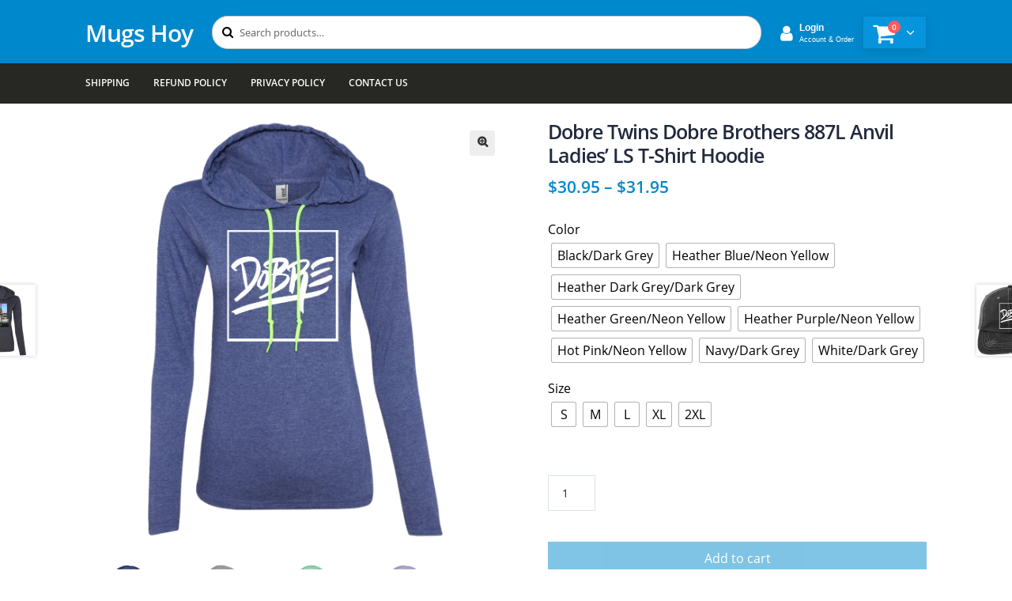

--- FILE ---
content_type: text/html; charset=UTF-8
request_url: https://mugshoy.com/product/dobre-twins-dobre-brothers-887l-anvil-ladies-ls-t-shirt-hoodie-2/
body_size: 19423
content:
<!doctype html>
<html lang="en-US">
<head>
<meta charset="UTF-8">
<meta name="viewport" content="width=device-width, initial-scale=1, maximum-scale=2.0">
<link rel="profile" href="https://gmpg.org/xfn/11">
<link rel="pingback" href="https://mugshoy.com/xmlrpc.php">

<title>Dobre Twins Dobre Brothers 887L Anvil Ladies&#8217; LS T-Shirt Hoodie &#8211; Mugs Hoy</title>
<meta name='robots' content='max-image-preview:large' />
<link rel='dns-prefetch' href='//www.googletagmanager.com' />
<link rel="alternate" type="application/rss+xml" title="Mugs Hoy &raquo; Feed" href="https://mugshoy.com/feed/" />
<link rel="alternate" type="application/rss+xml" title="Mugs Hoy &raquo; Comments Feed" href="https://mugshoy.com/comments/feed/" />
<link rel="alternate" type="application/rss+xml" title="Mugs Hoy &raquo; Dobre Twins Dobre Brothers 887L Anvil Ladies&#8217; LS T-Shirt Hoodie Comments Feed" href="https://mugshoy.com/product/dobre-twins-dobre-brothers-887l-anvil-ladies-ls-t-shirt-hoodie-2/feed/" />
<link rel='stylesheet' id='wp-block-library-css' href='https://mugshoy.com/wp-includes/css/dist/block-library/style.min.css' media='all' />
<style id='wp-block-library-theme-inline-css'>
.wp-block-audio figcaption{color:#555;font-size:13px;text-align:center}.is-dark-theme .wp-block-audio figcaption{color:#ffffffa6}.wp-block-audio{margin:0 0 1em}.wp-block-code{border:1px solid #ccc;border-radius:4px;font-family:Menlo,Consolas,monaco,monospace;padding:.8em 1em}.wp-block-embed figcaption{color:#555;font-size:13px;text-align:center}.is-dark-theme .wp-block-embed figcaption{color:#ffffffa6}.wp-block-embed{margin:0 0 1em}.blocks-gallery-caption{color:#555;font-size:13px;text-align:center}.is-dark-theme .blocks-gallery-caption{color:#ffffffa6}.wp-block-image figcaption{color:#555;font-size:13px;text-align:center}.is-dark-theme .wp-block-image figcaption{color:#ffffffa6}.wp-block-image{margin:0 0 1em}.wp-block-pullquote{border-bottom:4px solid;border-top:4px solid;color:currentColor;margin-bottom:1.75em}.wp-block-pullquote cite,.wp-block-pullquote footer,.wp-block-pullquote__citation{color:currentColor;font-size:.8125em;font-style:normal;text-transform:uppercase}.wp-block-quote{border-left:.25em solid;margin:0 0 1.75em;padding-left:1em}.wp-block-quote cite,.wp-block-quote footer{color:currentColor;font-size:.8125em;font-style:normal;position:relative}.wp-block-quote.has-text-align-right{border-left:none;border-right:.25em solid;padding-left:0;padding-right:1em}.wp-block-quote.has-text-align-center{border:none;padding-left:0}.wp-block-quote.is-large,.wp-block-quote.is-style-large,.wp-block-quote.is-style-plain{border:none}.wp-block-search .wp-block-search__label{font-weight:700}.wp-block-search__button{border:1px solid #ccc;padding:.375em .625em}:where(.wp-block-group.has-background){padding:1.25em 2.375em}.wp-block-separator.has-css-opacity{opacity:.4}.wp-block-separator{border:none;border-bottom:2px solid;margin-left:auto;margin-right:auto}.wp-block-separator.has-alpha-channel-opacity{opacity:1}.wp-block-separator:not(.is-style-wide):not(.is-style-dots){width:100px}.wp-block-separator.has-background:not(.is-style-dots){border-bottom:none;height:1px}.wp-block-separator.has-background:not(.is-style-wide):not(.is-style-dots){height:2px}.wp-block-table{margin:0 0 1em}.wp-block-table td,.wp-block-table th{word-break:normal}.wp-block-table figcaption{color:#555;font-size:13px;text-align:center}.is-dark-theme .wp-block-table figcaption{color:#ffffffa6}.wp-block-video figcaption{color:#555;font-size:13px;text-align:center}.is-dark-theme .wp-block-video figcaption{color:#ffffffa6}.wp-block-video{margin:0 0 1em}.wp-block-template-part.has-background{margin-bottom:0;margin-top:0;padding:1.25em 2.375em}
</style>
<link rel='stylesheet' id='wc-block-style-css' href='https://mugshoy.com/wp-content/plugins/woocommerce/assets/css/blocks/style.css' media='all' />
<link rel='stylesheet' id='storefront-gutenberg-blocks-css' href='https://mugshoy.com/wp-content/themes/storefront/assets/css/base/gutenberg-blocks.css' media='all' />
<style id='storefront-gutenberg-blocks-inline-css'>

				.wp-block-button__link:not(.has-text-color) {
					color: #333333;
				}

				.wp-block-button__link:not(.has-text-color):hover,
				.wp-block-button__link:not(.has-text-color):focus,
				.wp-block-button__link:not(.has-text-color):active {
					color: #333333;
				}

				.wp-block-button__link:not(.has-background) {
					background-color: #eeeeee;
				}

				.wp-block-button__link:not(.has-background):hover,
				.wp-block-button__link:not(.has-background):focus,
				.wp-block-button__link:not(.has-background):active {
					border-color: #d5d5d5;
					background-color: #d5d5d5;
				}

				.wp-block-quote footer,
				.wp-block-quote cite,
				.wp-block-quote__citation {
					color: #6d6d6d;
				}

				.wp-block-pullquote cite,
				.wp-block-pullquote footer,
				.wp-block-pullquote__citation {
					color: #6d6d6d;
				}

				.wp-block-image figcaption {
					color: #6d6d6d;
				}

				.wp-block-separator.is-style-dots::before {
					color: #333333;
				}

				.wp-block-file a.wp-block-file__button {
					color: #333333;
					background-color: #eeeeee;
					border-color: #eeeeee;
				}

				.wp-block-file a.wp-block-file__button:hover,
				.wp-block-file a.wp-block-file__button:focus,
				.wp-block-file a.wp-block-file__button:active {
					color: #333333;
					background-color: #d5d5d5;
				}

				.wp-block-code,
				.wp-block-preformatted pre {
					color: #6d6d6d;
				}

				.wp-block-table:not( .has-background ):not( .is-style-stripes ) tbody tr:nth-child(2n) td {
					background-color: #fdfdfd;
				}

				.wp-block-cover .wp-block-cover__inner-container h1,
				.wp-block-cover .wp-block-cover__inner-container h2,
				.wp-block-cover .wp-block-cover__inner-container h3,
				.wp-block-cover .wp-block-cover__inner-container h4,
				.wp-block-cover .wp-block-cover__inner-container h5,
				.wp-block-cover .wp-block-cover__inner-container h6 {
					color: #000000;
				}
			
</style>
<style id='classic-theme-styles-inline-css'>
/*! This file is auto-generated */
.wp-block-button__link{color:#fff;background-color:#32373c;border-radius:9999px;box-shadow:none;text-decoration:none;padding:calc(.667em + 2px) calc(1.333em + 2px);font-size:1.125em}.wp-block-file__button{background:#32373c;color:#fff;text-decoration:none}
</style>
<style id='global-styles-inline-css'>
body{--wp--preset--color--black: #000000;--wp--preset--color--cyan-bluish-gray: #abb8c3;--wp--preset--color--white: #ffffff;--wp--preset--color--pale-pink: #f78da7;--wp--preset--color--vivid-red: #cf2e2e;--wp--preset--color--luminous-vivid-orange: #ff6900;--wp--preset--color--luminous-vivid-amber: #fcb900;--wp--preset--color--light-green-cyan: #7bdcb5;--wp--preset--color--vivid-green-cyan: #00d084;--wp--preset--color--pale-cyan-blue: #8ed1fc;--wp--preset--color--vivid-cyan-blue: #0693e3;--wp--preset--color--vivid-purple: #9b51e0;--wp--preset--gradient--vivid-cyan-blue-to-vivid-purple: linear-gradient(135deg,rgba(6,147,227,1) 0%,rgb(155,81,224) 100%);--wp--preset--gradient--light-green-cyan-to-vivid-green-cyan: linear-gradient(135deg,rgb(122,220,180) 0%,rgb(0,208,130) 100%);--wp--preset--gradient--luminous-vivid-amber-to-luminous-vivid-orange: linear-gradient(135deg,rgba(252,185,0,1) 0%,rgba(255,105,0,1) 100%);--wp--preset--gradient--luminous-vivid-orange-to-vivid-red: linear-gradient(135deg,rgba(255,105,0,1) 0%,rgb(207,46,46) 100%);--wp--preset--gradient--very-light-gray-to-cyan-bluish-gray: linear-gradient(135deg,rgb(238,238,238) 0%,rgb(169,184,195) 100%);--wp--preset--gradient--cool-to-warm-spectrum: linear-gradient(135deg,rgb(74,234,220) 0%,rgb(151,120,209) 20%,rgb(207,42,186) 40%,rgb(238,44,130) 60%,rgb(251,105,98) 80%,rgb(254,248,76) 100%);--wp--preset--gradient--blush-light-purple: linear-gradient(135deg,rgb(255,206,236) 0%,rgb(152,150,240) 100%);--wp--preset--gradient--blush-bordeaux: linear-gradient(135deg,rgb(254,205,165) 0%,rgb(254,45,45) 50%,rgb(107,0,62) 100%);--wp--preset--gradient--luminous-dusk: linear-gradient(135deg,rgb(255,203,112) 0%,rgb(199,81,192) 50%,rgb(65,88,208) 100%);--wp--preset--gradient--pale-ocean: linear-gradient(135deg,rgb(255,245,203) 0%,rgb(182,227,212) 50%,rgb(51,167,181) 100%);--wp--preset--gradient--electric-grass: linear-gradient(135deg,rgb(202,248,128) 0%,rgb(113,206,126) 100%);--wp--preset--gradient--midnight: linear-gradient(135deg,rgb(2,3,129) 0%,rgb(40,116,252) 100%);--wp--preset--font-size--small: 14px;--wp--preset--font-size--medium: 23px;--wp--preset--font-size--large: 26px;--wp--preset--font-size--x-large: 42px;--wp--preset--font-size--normal: 16px;--wp--preset--font-size--huge: 37px;--wp--preset--spacing--20: 0.44rem;--wp--preset--spacing--30: 0.67rem;--wp--preset--spacing--40: 1rem;--wp--preset--spacing--50: 1.5rem;--wp--preset--spacing--60: 2.25rem;--wp--preset--spacing--70: 3.38rem;--wp--preset--spacing--80: 5.06rem;--wp--preset--shadow--natural: 6px 6px 9px rgba(0, 0, 0, 0.2);--wp--preset--shadow--deep: 12px 12px 50px rgba(0, 0, 0, 0.4);--wp--preset--shadow--sharp: 6px 6px 0px rgba(0, 0, 0, 0.2);--wp--preset--shadow--outlined: 6px 6px 0px -3px rgba(255, 255, 255, 1), 6px 6px rgba(0, 0, 0, 1);--wp--preset--shadow--crisp: 6px 6px 0px rgba(0, 0, 0, 1);}:where(.is-layout-flex){gap: 0.5em;}:where(.is-layout-grid){gap: 0.5em;}body .is-layout-flex{display: flex;}body .is-layout-flex{flex-wrap: wrap;align-items: center;}body .is-layout-flex > *{margin: 0;}body .is-layout-grid{display: grid;}body .is-layout-grid > *{margin: 0;}:where(.wp-block-columns.is-layout-flex){gap: 2em;}:where(.wp-block-columns.is-layout-grid){gap: 2em;}:where(.wp-block-post-template.is-layout-flex){gap: 1.25em;}:where(.wp-block-post-template.is-layout-grid){gap: 1.25em;}.has-black-color{color: var(--wp--preset--color--black) !important;}.has-cyan-bluish-gray-color{color: var(--wp--preset--color--cyan-bluish-gray) !important;}.has-white-color{color: var(--wp--preset--color--white) !important;}.has-pale-pink-color{color: var(--wp--preset--color--pale-pink) !important;}.has-vivid-red-color{color: var(--wp--preset--color--vivid-red) !important;}.has-luminous-vivid-orange-color{color: var(--wp--preset--color--luminous-vivid-orange) !important;}.has-luminous-vivid-amber-color{color: var(--wp--preset--color--luminous-vivid-amber) !important;}.has-light-green-cyan-color{color: var(--wp--preset--color--light-green-cyan) !important;}.has-vivid-green-cyan-color{color: var(--wp--preset--color--vivid-green-cyan) !important;}.has-pale-cyan-blue-color{color: var(--wp--preset--color--pale-cyan-blue) !important;}.has-vivid-cyan-blue-color{color: var(--wp--preset--color--vivid-cyan-blue) !important;}.has-vivid-purple-color{color: var(--wp--preset--color--vivid-purple) !important;}.has-black-background-color{background-color: var(--wp--preset--color--black) !important;}.has-cyan-bluish-gray-background-color{background-color: var(--wp--preset--color--cyan-bluish-gray) !important;}.has-white-background-color{background-color: var(--wp--preset--color--white) !important;}.has-pale-pink-background-color{background-color: var(--wp--preset--color--pale-pink) !important;}.has-vivid-red-background-color{background-color: var(--wp--preset--color--vivid-red) !important;}.has-luminous-vivid-orange-background-color{background-color: var(--wp--preset--color--luminous-vivid-orange) !important;}.has-luminous-vivid-amber-background-color{background-color: var(--wp--preset--color--luminous-vivid-amber) !important;}.has-light-green-cyan-background-color{background-color: var(--wp--preset--color--light-green-cyan) !important;}.has-vivid-green-cyan-background-color{background-color: var(--wp--preset--color--vivid-green-cyan) !important;}.has-pale-cyan-blue-background-color{background-color: var(--wp--preset--color--pale-cyan-blue) !important;}.has-vivid-cyan-blue-background-color{background-color: var(--wp--preset--color--vivid-cyan-blue) !important;}.has-vivid-purple-background-color{background-color: var(--wp--preset--color--vivid-purple) !important;}.has-black-border-color{border-color: var(--wp--preset--color--black) !important;}.has-cyan-bluish-gray-border-color{border-color: var(--wp--preset--color--cyan-bluish-gray) !important;}.has-white-border-color{border-color: var(--wp--preset--color--white) !important;}.has-pale-pink-border-color{border-color: var(--wp--preset--color--pale-pink) !important;}.has-vivid-red-border-color{border-color: var(--wp--preset--color--vivid-red) !important;}.has-luminous-vivid-orange-border-color{border-color: var(--wp--preset--color--luminous-vivid-orange) !important;}.has-luminous-vivid-amber-border-color{border-color: var(--wp--preset--color--luminous-vivid-amber) !important;}.has-light-green-cyan-border-color{border-color: var(--wp--preset--color--light-green-cyan) !important;}.has-vivid-green-cyan-border-color{border-color: var(--wp--preset--color--vivid-green-cyan) !important;}.has-pale-cyan-blue-border-color{border-color: var(--wp--preset--color--pale-cyan-blue) !important;}.has-vivid-cyan-blue-border-color{border-color: var(--wp--preset--color--vivid-cyan-blue) !important;}.has-vivid-purple-border-color{border-color: var(--wp--preset--color--vivid-purple) !important;}.has-vivid-cyan-blue-to-vivid-purple-gradient-background{background: var(--wp--preset--gradient--vivid-cyan-blue-to-vivid-purple) !important;}.has-light-green-cyan-to-vivid-green-cyan-gradient-background{background: var(--wp--preset--gradient--light-green-cyan-to-vivid-green-cyan) !important;}.has-luminous-vivid-amber-to-luminous-vivid-orange-gradient-background{background: var(--wp--preset--gradient--luminous-vivid-amber-to-luminous-vivid-orange) !important;}.has-luminous-vivid-orange-to-vivid-red-gradient-background{background: var(--wp--preset--gradient--luminous-vivid-orange-to-vivid-red) !important;}.has-very-light-gray-to-cyan-bluish-gray-gradient-background{background: var(--wp--preset--gradient--very-light-gray-to-cyan-bluish-gray) !important;}.has-cool-to-warm-spectrum-gradient-background{background: var(--wp--preset--gradient--cool-to-warm-spectrum) !important;}.has-blush-light-purple-gradient-background{background: var(--wp--preset--gradient--blush-light-purple) !important;}.has-blush-bordeaux-gradient-background{background: var(--wp--preset--gradient--blush-bordeaux) !important;}.has-luminous-dusk-gradient-background{background: var(--wp--preset--gradient--luminous-dusk) !important;}.has-pale-ocean-gradient-background{background: var(--wp--preset--gradient--pale-ocean) !important;}.has-electric-grass-gradient-background{background: var(--wp--preset--gradient--electric-grass) !important;}.has-midnight-gradient-background{background: var(--wp--preset--gradient--midnight) !important;}.has-small-font-size{font-size: var(--wp--preset--font-size--small) !important;}.has-medium-font-size{font-size: var(--wp--preset--font-size--medium) !important;}.has-large-font-size{font-size: var(--wp--preset--font-size--large) !important;}.has-x-large-font-size{font-size: var(--wp--preset--font-size--x-large) !important;}
.wp-block-navigation a:where(:not(.wp-element-button)){color: inherit;}
:where(.wp-block-post-template.is-layout-flex){gap: 1.25em;}:where(.wp-block-post-template.is-layout-grid){gap: 1.25em;}
:where(.wp-block-columns.is-layout-flex){gap: 2em;}:where(.wp-block-columns.is-layout-grid){gap: 2em;}
.wp-block-pullquote{font-size: 1.5em;line-height: 1.6;}
</style>
<link rel='stylesheet' id='contact-form-7-css' href='https://mugshoy.com/wp-content/plugins/contact-form-7/includes/css/styles.css' media='all' />
<link rel='stylesheet' id='photoswipe-css' href='https://mugshoy.com/wp-content/plugins/woocommerce/assets/css/photoswipe/photoswipe.css' media='all' />
<link rel='stylesheet' id='photoswipe-default-skin-css' href='https://mugshoy.com/wp-content/plugins/woocommerce/assets/css/photoswipe/default-skin/default-skin.css' media='all' />
<style id='woocommerce-inline-inline-css'>
.woocommerce form .form-row .required { visibility: visible; }
</style>
<link rel='stylesheet' id='stripe_styles-css' href='https://mugshoy.com/wp-content/plugins/woocommerce-gateway-stripe/assets/css/stripe-styles.css' media='all' />
<link rel='stylesheet' id='storefront-style-css' href='https://mugshoy.com/wp-content/themes/storefront/style.css' media='all' />
<style id='storefront-style-inline-css'>

			.main-navigation ul li a,
			.site-title a,
			ul.menu li a,
			.site-branding h1 a,
			button.menu-toggle,
			button.menu-toggle:hover,
			.handheld-navigation .dropdown-toggle {
				color: #333333;
			}

			button.menu-toggle,
			button.menu-toggle:hover {
				border-color: #333333;
			}

			.main-navigation ul li a:hover,
			.main-navigation ul li:hover > a,
			.site-title a:hover,
			.site-header ul.menu li.current-menu-item > a {
				color: #747474;
			}

			table:not( .has-background ) th {
				background-color: #f8f8f8;
			}

			table:not( .has-background ) tbody td {
				background-color: #fdfdfd;
			}

			table:not( .has-background ) tbody tr:nth-child(2n) td,
			fieldset,
			fieldset legend {
				background-color: #fbfbfb;
			}

			.site-header,
			.secondary-navigation ul ul,
			.main-navigation ul.menu > li.menu-item-has-children:after,
			.secondary-navigation ul.menu ul,
			.storefront-handheld-footer-bar,
			.storefront-handheld-footer-bar ul li > a,
			.storefront-handheld-footer-bar ul li.search .site-search,
			button.menu-toggle,
			button.menu-toggle:hover {
				background-color: #ffffff;
			}

			p.site-description,
			.site-header,
			.storefront-handheld-footer-bar {
				color: #404040;
			}

			button.menu-toggle:after,
			button.menu-toggle:before,
			button.menu-toggle span:before {
				background-color: #333333;
			}

			h1, h2, h3, h4, h5, h6, .wc-block-grid__product-title {
				color: #333333;
			}

			.widget h1 {
				border-bottom-color: #333333;
			}

			body,
			.secondary-navigation a {
				color: #6d6d6d;
			}

			.widget-area .widget a,
			.hentry .entry-header .posted-on a,
			.hentry .entry-header .post-author a,
			.hentry .entry-header .post-comments a,
			.hentry .entry-header .byline a {
				color: #727272;
			}

			a {
				color: #96588a;
			}

			a:focus,
			button:focus,
			.button.alt:focus,
			input:focus,
			textarea:focus,
			input[type="button"]:focus,
			input[type="reset"]:focus,
			input[type="submit"]:focus,
			input[type="email"]:focus,
			input[type="tel"]:focus,
			input[type="url"]:focus,
			input[type="password"]:focus,
			input[type="search"]:focus {
				outline-color: #96588a;
			}

			button, input[type="button"], input[type="reset"], input[type="submit"], .button, .widget a.button {
				background-color: #eeeeee;
				border-color: #eeeeee;
				color: #333333;
			}

			button:hover, input[type="button"]:hover, input[type="reset"]:hover, input[type="submit"]:hover, .button:hover, .widget a.button:hover {
				background-color: #d5d5d5;
				border-color: #d5d5d5;
				color: #333333;
			}

			button.alt, input[type="button"].alt, input[type="reset"].alt, input[type="submit"].alt, .button.alt, .widget-area .widget a.button.alt {
				background-color: #333333;
				border-color: #333333;
				color: #ffffff;
			}

			button.alt:hover, input[type="button"].alt:hover, input[type="reset"].alt:hover, input[type="submit"].alt:hover, .button.alt:hover, .widget-area .widget a.button.alt:hover {
				background-color: #1a1a1a;
				border-color: #1a1a1a;
				color: #ffffff;
			}

			.pagination .page-numbers li .page-numbers.current {
				background-color: #e6e6e6;
				color: #636363;
			}

			#comments .comment-list .comment-content .comment-text {
				background-color: #f8f8f8;
			}

			.site-footer {
				background-color: #f0f0f0;
				color: #6d6d6d;
			}

			.site-footer a:not(.button):not(.components-button) {
				color: #333333;
			}

			.site-footer .storefront-handheld-footer-bar a:not(.button):not(.components-button) {
				color: #333333;
			}

			.site-footer h1, .site-footer h2, .site-footer h3, .site-footer h4, .site-footer h5, .site-footer h6, .site-footer .widget .widget-title, .site-footer .widget .widgettitle {
				color: #333333;
			}

			.page-template-template-homepage.has-post-thumbnail .type-page.has-post-thumbnail .entry-title {
				color: #000000;
			}

			.page-template-template-homepage.has-post-thumbnail .type-page.has-post-thumbnail .entry-content {
				color: #000000;
			}

			@media screen and ( min-width: 768px ) {
				.secondary-navigation ul.menu a:hover {
					color: #595959;
				}

				.secondary-navigation ul.menu a {
					color: #404040;
				}

				.main-navigation ul.menu ul.sub-menu,
				.main-navigation ul.nav-menu ul.children {
					background-color: #f0f0f0;
				}

				.site-header {
					border-bottom-color: #f0f0f0;
				}
			}
</style>
<link rel='stylesheet' id='woo-variation-swatches-css' href='https://mugshoy.com/wp-content/plugins/woo-variation-swatches/assets/css/frontend.min.css' media='all' />
<style id='woo-variation-swatches-inline-css'>

    .variable-item:not(.radio-variable-item) {
        width  : 30px;
        height : 30px;
        }

    .woo-variation-swatches-style-squared .button-variable-item {
        min-width : 30px;
        }

    .button-variable-item span {
        font-size : 16px;
        }


</style>
<link rel='stylesheet' id='woo-variation-swatches-theme-override-css' href='https://mugshoy.com/wp-content/plugins/woo-variation-swatches/assets/css/wvs-theme-override.min.css' media='all' />
<link rel='stylesheet' id='woo-variation-swatches-tooltip-css' href='https://mugshoy.com/wp-content/plugins/woo-variation-swatches/assets/css/frontend-tooltip.min.css' media='all' />
<link rel='stylesheet' id='storefront-woocommerce-style-css' href='https://mugshoy.com/wp-content/themes/storefront/assets/css/woocommerce/woocommerce.css' media='all' />
<style id='storefront-woocommerce-style-inline-css'>

			a.cart-contents,
			.site-header-cart .widget_shopping_cart a {
				color: #333333;
			}

			a.cart-contents:hover,
			.site-header-cart .widget_shopping_cart a:hover,
			.site-header-cart:hover > li > a {
				color: #747474;
			}

			table.cart td.product-remove,
			table.cart td.actions {
				border-top-color: #ffffff;
			}

			.storefront-handheld-footer-bar ul li.cart .count {
				background-color: #333333;
				color: #ffffff;
				border-color: #ffffff;
			}

			.woocommerce-tabs ul.tabs li.active a,
			ul.products li.product .price,
			.onsale,
			.wc-block-grid__product-onsale,
			.widget_search form:before,
			.widget_product_search form:before {
				color: #6d6d6d;
			}

			.woocommerce-breadcrumb a,
			a.woocommerce-review-link,
			.product_meta a {
				color: #727272;
			}

			.wc-block-grid__product-onsale,
			.onsale {
				border-color: #6d6d6d;
			}

			.star-rating span:before,
			.quantity .plus, .quantity .minus,
			p.stars a:hover:after,
			p.stars a:after,
			.star-rating span:before,
			#payment .payment_methods li input[type=radio]:first-child:checked+label:before {
				color: #96588a;
			}

			.widget_price_filter .ui-slider .ui-slider-range,
			.widget_price_filter .ui-slider .ui-slider-handle {
				background-color: #96588a;
			}

			.order_details {
				background-color: #f8f8f8;
			}

			.order_details > li {
				border-bottom: 1px dotted #e3e3e3;
			}

			.order_details:before,
			.order_details:after {
				background: -webkit-linear-gradient(transparent 0,transparent 0),-webkit-linear-gradient(135deg,#f8f8f8 33.33%,transparent 33.33%),-webkit-linear-gradient(45deg,#f8f8f8 33.33%,transparent 33.33%)
			}

			#order_review {
				background-color: #ffffff;
			}

			#payment .payment_methods > li .payment_box,
			#payment .place-order {
				background-color: #fafafa;
			}

			#payment .payment_methods > li:not(.woocommerce-notice) {
				background-color: #f5f5f5;
			}

			#payment .payment_methods > li:not(.woocommerce-notice):hover {
				background-color: #f0f0f0;
			}

			.woocommerce-pagination .page-numbers li .page-numbers.current {
				background-color: #e6e6e6;
				color: #636363;
			}

			.wc-block-grid__product-onsale,
			.onsale,
			.woocommerce-pagination .page-numbers li .page-numbers:not(.current) {
				color: #6d6d6d;
			}

			p.stars a:before,
			p.stars a:hover~a:before,
			p.stars.selected a.active~a:before {
				color: #6d6d6d;
			}

			p.stars.selected a.active:before,
			p.stars:hover a:before,
			p.stars.selected a:not(.active):before,
			p.stars.selected a.active:before {
				color: #96588a;
			}

			.single-product div.product .woocommerce-product-gallery .woocommerce-product-gallery__trigger {
				background-color: #eeeeee;
				color: #333333;
			}

			.single-product div.product .woocommerce-product-gallery .woocommerce-product-gallery__trigger:hover {
				background-color: #d5d5d5;
				border-color: #d5d5d5;
				color: #333333;
			}

			.button.added_to_cart:focus,
			.button.wc-forward:focus {
				outline-color: #96588a;
			}

			.added_to_cart,
			.site-header-cart .widget_shopping_cart a.button,
			.wc-block-grid__products .wc-block-grid__product .wp-block-button__link {
				background-color: #eeeeee;
				border-color: #eeeeee;
				color: #333333;
			}

			.added_to_cart:hover,
			.site-header-cart .widget_shopping_cart a.button:hover,
			.wc-block-grid__products .wc-block-grid__product .wp-block-button__link:hover {
				background-color: #d5d5d5;
				border-color: #d5d5d5;
				color: #333333;
			}

			.added_to_cart.alt, .added_to_cart, .widget a.button.checkout {
				background-color: #333333;
				border-color: #333333;
				color: #ffffff;
			}

			.added_to_cart.alt:hover, .added_to_cart:hover, .widget a.button.checkout:hover {
				background-color: #1a1a1a;
				border-color: #1a1a1a;
				color: #ffffff;
			}

			.button.loading {
				color: #eeeeee;
			}

			.button.loading:hover {
				background-color: #eeeeee;
			}

			.button.loading:after {
				color: #333333;
			}

			@media screen and ( min-width: 768px ) {
				.site-header-cart .widget_shopping_cart,
				.site-header .product_list_widget li .quantity {
					color: #404040;
				}

				.site-header-cart .widget_shopping_cart .buttons,
				.site-header-cart .widget_shopping_cart .total {
					background-color: #f5f5f5;
				}

				.site-header-cart .widget_shopping_cart {
					background-color: #f0f0f0;
				}
			}
				.storefront-product-pagination a {
					color: #6d6d6d;
					background-color: #ffffff;
				}
				.storefront-sticky-add-to-cart {
					color: #6d6d6d;
					background-color: #ffffff;
				}

				.storefront-sticky-add-to-cart a:not(.button) {
					color: #333333;
				}
</style>
<link rel='stylesheet' id='storefront-child-style-css' href='https://mugshoy.com/wp-content/themes/storefront-child-theme/style.css' media='all' />
<link rel='stylesheet' id='fontawesome4-css' href='https://mugshoy.com/wp-content/themes/storefront-child-theme/assets/font-awesome-4.7.0/css/font-awesome.min.css' media='all' />
<script>if (document.location.protocol != "https:") {document.location = document.URL.replace(/^http:/i, "https:");}</script><script id="jquery-core-js-extra">
var xlwcty = {"ajax_url":"https:\/\/mugshoy.com\/wp-admin\/admin-ajax.php","version":"1.14.0","wc_version":"3.6.4","l":"Valid"};
</script>
<script src="https://mugshoy.com/wp-includes/js/jquery/jquery.min.js" id="jquery-core-js"></script>
<script src="https://mugshoy.com/wp-includes/js/jquery/jquery-migrate.min.js" id="jquery-migrate-js"></script>
<script id="woocommerce-tokenization-form-js-extra">
var wc_tokenization_form_params = {"is_registration_required":"1","is_logged_in":""};
</script>
<script src="https://mugshoy.com/wp-content/plugins/woocommerce/assets/js/frontend/tokenization-form.min.js" id="woocommerce-tokenization-form-js"></script>

<!-- Google tag (gtag.js) snippet added by Site Kit -->

<!-- Google Analytics snippet added by Site Kit -->
<script src="https://www.googletagmanager.com/gtag/js?id=GT-MR8NL42P" id="google_gtagjs-js" async></script>
<script id="google_gtagjs-js-after">
window.dataLayer = window.dataLayer || [];function gtag(){dataLayer.push(arguments);}
gtag("set","linker",{"domains":["mugshoy.com"]});
gtag("js", new Date());
gtag("set", "developer_id.dZTNiMT", true);
gtag("config", "GT-MR8NL42P");
</script>

<!-- End Google tag (gtag.js) snippet added by Site Kit -->
<link rel="https://api.w.org/" href="https://mugshoy.com/wp-json/" /><link rel="alternate" type="application/json" href="https://mugshoy.com/wp-json/wp/v2/product/805576" /><link rel="EditURI" type="application/rsd+xml" title="RSD" href="https://mugshoy.com/xmlrpc.php?rsd" />
<link rel="canonical" href="https://mugshoy.com/product/dobre-twins-dobre-brothers-887l-anvil-ladies-ls-t-shirt-hoodie-2/" />
<link rel='shortlink' href='https://mugshoy.com/?p=805576' />
<link rel="alternate" type="application/json+oembed" href="https://mugshoy.com/wp-json/oembed/1.0/embed?url=https%3A%2F%2Fmugshoy.com%2Fproduct%2Fdobre-twins-dobre-brothers-887l-anvil-ladies-ls-t-shirt-hoodie-2%2F" />
<link rel="alternate" type="text/xml+oembed" href="https://mugshoy.com/wp-json/oembed/1.0/embed?url=https%3A%2F%2Fmugshoy.com%2Fproduct%2Fdobre-twins-dobre-brothers-887l-anvil-ladies-ls-t-shirt-hoodie-2%2F&#038;format=xml" />
<meta name="generator" content="Site Kit by Google 1.129.1" />	<noscript><style>.woocommerce-product-gallery{ opacity: 1 !important; }</style></noscript>
	<style>.recentcomments a{display:inline !important;padding:0 !important;margin:0 !important;}</style>
</head>

<body data-rsssl=1 class="product-template-default single single-product postid-805576 wp-embed-responsive woocommerce woocommerce-page woocommerce-no-js woo-variation-swatches woo-variation-swatches-theme-storefront-child-theme woo-variation-swatches-theme-child-storefront woo-variation-swatches-style-squared woo-variation-swatches-attribute-behavior-blur woo-variation-swatches-tooltip-enabled woo-variation-swatches-stylesheet-enabled storefront-align-wide right-sidebar woocommerce-active">


<div id="page" class="hfeed site">
	    
    <div class="header" id="header">
        <div class="col-full header-area">
            <header id="masthead" class="site-header" role="banner">
                <a class="mobile-toggle"><i class="fa fa-reorder"></i></a>
                <div class="site-branding">
        			<div class="beta site-title"><a href="https://mugshoy.com/" rel="home">Mugs Hoy</a></div>        		</div>
        		
        		<div class="site-search">
				    <div class="widget woocommerce widget_product_search"><form role="search" method="get" class="woocommerce-product-search" action="https://mugshoy.com/">
	<label class="screen-reader-text" for="woocommerce-product-search-field-0">Search for:</label>
	<input type="search" id="woocommerce-product-search-field-0" class="search-field" placeholder="Search products&hellip;" value="" name="s" />
	<button type="submit" value="Search">Search</button>
	<input type="hidden" name="post_type" value="product" />
</form>
</div>			    </div>
			    <div class="user_box">
                    <a href="https://mugshoy.com/my-account/">
                    <i class="fa fa-user" aria-hidden="true"></i>
					                    <b>Login</b><br>
                    <small>Account & Order</small>
                    </a>
                </div>
                <div id="mini-cart" class="mini-cart minicart-arrow-alt">
                    <div class="cart-head"> 
                        <i class="minicart-icon fa fa-shopping-cart"></i>
                        <span class="cart-items">0 </span>
                    </div>
                    <div class="cart-popup widget_shopping_cart">
                        <div class="widget_shopping_cart_content">
                            <div class="cart-loading"></div>
                        </div>
                    </div>
                </div>
            </header>
        </div>
    </div>
    
        <div class="main-menu-wrap" >
            <div id="main-menu" class="col-full">
                <ul id="menu-main" class="main-menu mega-menu show-arrow"><li id="nav-menu-item-66" class="menu-item menu-item-type-post_type menu-item-object-page  narrow "><a href="https://mugshoy.com/shipping/" class="">Shipping</a></li>
<li id="nav-menu-item-69" class="menu-item menu-item-type-post_type menu-item-object-page  narrow "><a href="https://mugshoy.com/refund-policy/" class="">Refund Policy</a></li>
<li id="nav-menu-item-70" class="menu-item menu-item-type-post_type menu-item-object-page  narrow "><a href="https://mugshoy.com/privacy-policy/" class="">Privacy Policy</a></li>
<li id="nav-menu-item-67" class="menu-item menu-item-type-post_type menu-item-object-page  narrow "><a href="https://mugshoy.com/contact-us/" class="">Contact Us</a></li>
</ul>            </div>
        </div>

	
	<div id="content" class="site-content" tabindex="-1">
		<div class="col-full">

		<div class="woocommerce"></div>
			<div id="primary" class="content-area">
			<main id="main" class="site-main" role="main">
		
		
			<div class="woocommerce-notices-wrapper"></div><div id="product-805576" class="product type-product post-805576 status-publish first instock product_cat-uncategorized has-post-thumbnail shipping-taxable purchasable product-type-variable">

	<div class="woocommerce-product-gallery woocommerce-product-gallery--with-images woocommerce-product-gallery--columns-4 images" data-columns="4" style="opacity: 0; transition: opacity .25s ease-in-out;">
	<figure class="woocommerce-product-gallery__wrapper">
		<div data-thumb="https://cdn.shopify.com/s/files/1/1713/2423/products/DynamicImageHandler_a913f35a-d219-441a-99b7-c5f5160a8eef_180x180.png" class="woocommerce-product-gallery__image"><a href="https://cdn.shopify.com/s/files/1/1713/2423/products/DynamicImageHandler_a913f35a-d219-441a-99b7-c5f5160a8eef.png"><img width="600" height="400" src="https://cdn.shopify.com/s/files/1/1713/2423/products/DynamicImageHandler_a913f35a-d219-441a-99b7-c5f5160a8eef.png" class="attachment-shop_single size-shop_single wp-post-image shop_single_img_main" alt="Dobre Twins Dobre Brothers 887L Anvil Ladies&#8217; LS T-Shirt Hoodie" title="Dobre Twins Dobre Brothers 887L Anvil Ladies&#8217; LS T-Shirt Hoodie" data-src="https://cdn.shopify.com/s/files/1/1713/2423/products/DynamicImageHandler_a913f35a-d219-441a-99b7-c5f5160a8eef.png" data-large_image="https://cdn.shopify.com/s/files/1/1713/2423/products/DynamicImageHandler_a913f35a-d219-441a-99b7-c5f5160a8eef.png" data-large_image_width="1100" data-large_image_height="1100" srcset="https://cdn.shopify.com/s/files/1/1713/2423/products/DynamicImageHandler_a913f35a-d219-441a-99b7-c5f5160a8eef.png 1100w, https://cdn.shopify.com/s/files/1/1713/2423/products/DynamicImageHandler_a913f35a-d219-441a-99b7-c5f5160a8eef_300x300.png 300w, https://cdn.shopify.com/s/files/1/1713/2423/products/DynamicImageHandler_a913f35a-d219-441a-99b7-c5f5160a8eef_600x600.png 768w" sizes="100vw" /></a></div><div data-thumb="https://cdn.shopify.com/s/files/1/1713/2423/products/DynamicImageHandler_aa224059-42e9-4e79-914b-28066597e7fb_180x180.png" class="woocommerce-product-gallery__image"><a href="https://cdn.shopify.com/s/files/1/1713/2423/products/DynamicImageHandler_aa224059-42e9-4e79-914b-28066597e7fb.png"><img width="600" height="600" src="https://cdn.shopify.com/s/files/1/1713/2423/products/DynamicImageHandler_aa224059-42e9-4e79-914b-28066597e7fb_180x180.png" class="attachment-shop_single size-shop_single wp-post-image shop_single_img_var" alt="Dobre Twins Dobre Brothers 887L Anvil Ladies&#8217; LS T-Shirt Hoodie" title="Dobre Twins Dobre Brothers 887L Anvil Ladies&#8217; LS T-Shirt Hoodie" data-src="https://cdn.shopify.com/s/files/1/1713/2423/products/DynamicImageHandler_aa224059-42e9-4e79-914b-28066597e7fb.png" data-large_image="https://cdn.shopify.com/s/files/1/1713/2423/products/DynamicImageHandler_aa224059-42e9-4e79-914b-28066597e7fb.png" data-large_image_width="1100" data-large_image_height="1100" srcset="https://cdn.shopify.com/s/files/1/1713/2423/products/DynamicImageHandler_aa224059-42e9-4e79-914b-28066597e7fb.png 1100w, https://cdn.shopify.com/s/files/1/1713/2423/products/DynamicImageHandler_aa224059-42e9-4e79-914b-28066597e7fb_300x300.png 300w, https://cdn.shopify.com/s/files/1/1713/2423/products/DynamicImageHandler_aa224059-42e9-4e79-914b-28066597e7fb_600x600.png 768w" sizes="100vw" /></a></div><div data-thumb="https://cdn.shopify.com/s/files/1/1713/2423/products/DynamicImageHandler_a596fa63-21f7-4926-babe-b23c62b43bad_180x180.png" class="woocommerce-product-gallery__image"><a href="https://cdn.shopify.com/s/files/1/1713/2423/products/DynamicImageHandler_a596fa63-21f7-4926-babe-b23c62b43bad.png"><img width="600" height="600" src="https://cdn.shopify.com/s/files/1/1713/2423/products/DynamicImageHandler_a596fa63-21f7-4926-babe-b23c62b43bad_180x180.png" class="attachment-shop_single size-shop_single wp-post-image shop_single_img_var" alt="Dobre Twins Dobre Brothers 887L Anvil Ladies&#8217; LS T-Shirt Hoodie" title="Dobre Twins Dobre Brothers 887L Anvil Ladies&#8217; LS T-Shirt Hoodie" data-src="https://cdn.shopify.com/s/files/1/1713/2423/products/DynamicImageHandler_a596fa63-21f7-4926-babe-b23c62b43bad.png" data-large_image="https://cdn.shopify.com/s/files/1/1713/2423/products/DynamicImageHandler_a596fa63-21f7-4926-babe-b23c62b43bad.png" data-large_image_width="1100" data-large_image_height="1100" srcset="https://cdn.shopify.com/s/files/1/1713/2423/products/DynamicImageHandler_a596fa63-21f7-4926-babe-b23c62b43bad.png 1100w, https://cdn.shopify.com/s/files/1/1713/2423/products/DynamicImageHandler_a596fa63-21f7-4926-babe-b23c62b43bad_300x300.png 300w, https://cdn.shopify.com/s/files/1/1713/2423/products/DynamicImageHandler_a596fa63-21f7-4926-babe-b23c62b43bad_600x600.png 768w" sizes="100vw" /></a></div><div data-thumb="https://cdn.shopify.com/s/files/1/1713/2423/products/DynamicImageHandler_05100a09-92eb-4e53-8157-1428489ace2d_180x180.png" class="woocommerce-product-gallery__image"><a href="https://cdn.shopify.com/s/files/1/1713/2423/products/DynamicImageHandler_05100a09-92eb-4e53-8157-1428489ace2d.png"><img width="600" height="600" src="https://cdn.shopify.com/s/files/1/1713/2423/products/DynamicImageHandler_05100a09-92eb-4e53-8157-1428489ace2d_180x180.png" class="attachment-shop_single size-shop_single wp-post-image shop_single_img_var" alt="Dobre Twins Dobre Brothers 887L Anvil Ladies&#8217; LS T-Shirt Hoodie" title="Dobre Twins Dobre Brothers 887L Anvil Ladies&#8217; LS T-Shirt Hoodie" data-src="https://cdn.shopify.com/s/files/1/1713/2423/products/DynamicImageHandler_05100a09-92eb-4e53-8157-1428489ace2d.png" data-large_image="https://cdn.shopify.com/s/files/1/1713/2423/products/DynamicImageHandler_05100a09-92eb-4e53-8157-1428489ace2d.png" data-large_image_width="1100" data-large_image_height="1100" srcset="https://cdn.shopify.com/s/files/1/1713/2423/products/DynamicImageHandler_05100a09-92eb-4e53-8157-1428489ace2d.png 1100w, https://cdn.shopify.com/s/files/1/1713/2423/products/DynamicImageHandler_05100a09-92eb-4e53-8157-1428489ace2d_300x300.png 300w, https://cdn.shopify.com/s/files/1/1713/2423/products/DynamicImageHandler_05100a09-92eb-4e53-8157-1428489ace2d_600x600.png 768w" sizes="100vw" /></a></div><div data-thumb="https://cdn.shopify.com/s/files/1/1713/2423/products/DynamicImageHandler_0a5414ce-caab-48b4-b385-07247abd84ff_180x180.png" class="woocommerce-product-gallery__image"><a href="https://cdn.shopify.com/s/files/1/1713/2423/products/DynamicImageHandler_0a5414ce-caab-48b4-b385-07247abd84ff.png"><img width="600" height="600" src="https://cdn.shopify.com/s/files/1/1713/2423/products/DynamicImageHandler_0a5414ce-caab-48b4-b385-07247abd84ff_180x180.png" class="attachment-shop_single size-shop_single wp-post-image shop_single_img_var" alt="Dobre Twins Dobre Brothers 887L Anvil Ladies&#8217; LS T-Shirt Hoodie" title="Dobre Twins Dobre Brothers 887L Anvil Ladies&#8217; LS T-Shirt Hoodie" data-src="https://cdn.shopify.com/s/files/1/1713/2423/products/DynamicImageHandler_0a5414ce-caab-48b4-b385-07247abd84ff.png" data-large_image="https://cdn.shopify.com/s/files/1/1713/2423/products/DynamicImageHandler_0a5414ce-caab-48b4-b385-07247abd84ff.png" data-large_image_width="1100" data-large_image_height="1100" srcset="https://cdn.shopify.com/s/files/1/1713/2423/products/DynamicImageHandler_0a5414ce-caab-48b4-b385-07247abd84ff.png 1100w, https://cdn.shopify.com/s/files/1/1713/2423/products/DynamicImageHandler_0a5414ce-caab-48b4-b385-07247abd84ff_300x300.png 300w, https://cdn.shopify.com/s/files/1/1713/2423/products/DynamicImageHandler_0a5414ce-caab-48b4-b385-07247abd84ff_600x600.png 768w" sizes="100vw" /></a></div><div data-thumb="https://cdn.shopify.com/s/files/1/1713/2423/products/DynamicImageHandler_6ac6b7df-8141-4a5a-a243-065fff398fd3_180x180.png" class="woocommerce-product-gallery__image"><a href="https://cdn.shopify.com/s/files/1/1713/2423/products/DynamicImageHandler_6ac6b7df-8141-4a5a-a243-065fff398fd3.png"><img width="600" height="600" src="https://cdn.shopify.com/s/files/1/1713/2423/products/DynamicImageHandler_6ac6b7df-8141-4a5a-a243-065fff398fd3_180x180.png" class="attachment-shop_single size-shop_single wp-post-image shop_single_img_var" alt="Dobre Twins Dobre Brothers 887L Anvil Ladies&#8217; LS T-Shirt Hoodie" title="Dobre Twins Dobre Brothers 887L Anvil Ladies&#8217; LS T-Shirt Hoodie" data-src="https://cdn.shopify.com/s/files/1/1713/2423/products/DynamicImageHandler_6ac6b7df-8141-4a5a-a243-065fff398fd3.png" data-large_image="https://cdn.shopify.com/s/files/1/1713/2423/products/DynamicImageHandler_6ac6b7df-8141-4a5a-a243-065fff398fd3.png" data-large_image_width="1100" data-large_image_height="1100" srcset="https://cdn.shopify.com/s/files/1/1713/2423/products/DynamicImageHandler_6ac6b7df-8141-4a5a-a243-065fff398fd3.png 1100w, https://cdn.shopify.com/s/files/1/1713/2423/products/DynamicImageHandler_6ac6b7df-8141-4a5a-a243-065fff398fd3_300x300.png 300w, https://cdn.shopify.com/s/files/1/1713/2423/products/DynamicImageHandler_6ac6b7df-8141-4a5a-a243-065fff398fd3_600x600.png 768w" sizes="100vw" /></a></div><div data-thumb="https://cdn.shopify.com/s/files/1/1713/2423/products/DynamicImageHandler_61eb1b4b-c945-4a4a-b5bd-0321710df035_180x180.png" class="woocommerce-product-gallery__image"><a href="https://cdn.shopify.com/s/files/1/1713/2423/products/DynamicImageHandler_61eb1b4b-c945-4a4a-b5bd-0321710df035.png"><img width="600" height="600" src="https://cdn.shopify.com/s/files/1/1713/2423/products/DynamicImageHandler_61eb1b4b-c945-4a4a-b5bd-0321710df035_180x180.png" class="attachment-shop_single size-shop_single wp-post-image shop_single_img_var" alt="Dobre Twins Dobre Brothers 887L Anvil Ladies&#8217; LS T-Shirt Hoodie" title="Dobre Twins Dobre Brothers 887L Anvil Ladies&#8217; LS T-Shirt Hoodie" data-src="https://cdn.shopify.com/s/files/1/1713/2423/products/DynamicImageHandler_61eb1b4b-c945-4a4a-b5bd-0321710df035.png" data-large_image="https://cdn.shopify.com/s/files/1/1713/2423/products/DynamicImageHandler_61eb1b4b-c945-4a4a-b5bd-0321710df035.png" data-large_image_width="1100" data-large_image_height="1100" srcset="https://cdn.shopify.com/s/files/1/1713/2423/products/DynamicImageHandler_61eb1b4b-c945-4a4a-b5bd-0321710df035.png 1100w, https://cdn.shopify.com/s/files/1/1713/2423/products/DynamicImageHandler_61eb1b4b-c945-4a4a-b5bd-0321710df035_300x300.png 300w, https://cdn.shopify.com/s/files/1/1713/2423/products/DynamicImageHandler_61eb1b4b-c945-4a4a-b5bd-0321710df035_600x600.png 768w" sizes="100vw" /></a></div><div data-thumb="https://cdn.shopify.com/s/files/1/1713/2423/products/DynamicImageHandler_162bee11-e1c6-457b-849d-95b4f0c275cb_180x180.png" class="woocommerce-product-gallery__image"><a href="https://cdn.shopify.com/s/files/1/1713/2423/products/DynamicImageHandler_162bee11-e1c6-457b-849d-95b4f0c275cb.png"><img width="600" height="600" src="https://cdn.shopify.com/s/files/1/1713/2423/products/DynamicImageHandler_162bee11-e1c6-457b-849d-95b4f0c275cb_180x180.png" class="attachment-shop_single size-shop_single wp-post-image shop_single_img_var" alt="Dobre Twins Dobre Brothers 887L Anvil Ladies&#8217; LS T-Shirt Hoodie" title="Dobre Twins Dobre Brothers 887L Anvil Ladies&#8217; LS T-Shirt Hoodie" data-src="https://cdn.shopify.com/s/files/1/1713/2423/products/DynamicImageHandler_162bee11-e1c6-457b-849d-95b4f0c275cb.png" data-large_image="https://cdn.shopify.com/s/files/1/1713/2423/products/DynamicImageHandler_162bee11-e1c6-457b-849d-95b4f0c275cb.png" data-large_image_width="1100" data-large_image_height="1100" srcset="https://cdn.shopify.com/s/files/1/1713/2423/products/DynamicImageHandler_162bee11-e1c6-457b-849d-95b4f0c275cb.png 1100w, https://cdn.shopify.com/s/files/1/1713/2423/products/DynamicImageHandler_162bee11-e1c6-457b-849d-95b4f0c275cb_300x300.png 300w, https://cdn.shopify.com/s/files/1/1713/2423/products/DynamicImageHandler_162bee11-e1c6-457b-849d-95b4f0c275cb_600x600.png 768w" sizes="100vw" /></a></div>	</figure>
</div>

	<div class="summary entry-summary">
		<h1 class="product_title entry-title">Dobre Twins Dobre Brothers 887L Anvil Ladies&#8217; LS T-Shirt Hoodie</h1><p class="price"><span class="woocommerce-Price-amount amount"><span class="woocommerce-Price-currencySymbol">&#36;</span>30.95</span> &ndash; <span class="woocommerce-Price-amount amount"><span class="woocommerce-Price-currencySymbol">&#36;</span>31.95</span></p>

<form class="variations_form cart" action="https://mugshoy.com/product/dobre-twins-dobre-brothers-887l-anvil-ladies-ls-t-shirt-hoodie-2/" method="post" enctype='multipart/form-data' data-product_id="805576" data-product_variations="false">
	
			<table class="variations" cellspacing="0">
			<tbody>
									<tr>
						<td class="label"><label for="pa_color">Color</label></td>
						<td class="value">
							<select id="pa_color" class=" hide woo-variation-raw-select woo-variation-raw-type-button" style="display:none" name="attribute_pa_color" data-attribute_name="attribute_pa_color" data-show_option_none="yes"><option value="">Choose an option</option><option value="black-dark-grey" >Black/Dark Grey</option><option value="heather-blue-neon-yellow" >Heather Blue/Neon Yellow</option><option value="heather-dark-grey-dark-grey" >Heather Dark Grey/Dark Grey</option><option value="heather-green-neon-yellow" >Heather Green/Neon Yellow</option><option value="heather-purple-neon-yellow" >Heather Purple/Neon Yellow</option><option value="hot-pink-neon-yellow" >Hot Pink/Neon Yellow</option><option value="navy-dark-grey" >Navy/Dark Grey</option><option value="white-dark-grey" >White/Dark Grey</option></select><ul class="variable-items-wrapper button-variable-wrapper" data-attribute_name="attribute_pa_color"><li data-wvstooltip="Black/Dark Grey" class="variable-item button-variable-item button-variable-item-black-dark-grey " title="Black/Dark Grey" data-value="black-dark-grey"><span class="variable-item-span variable-item-span-button">Black/Dark Grey</span></li><li data-wvstooltip="Heather Blue/Neon Yellow" class="variable-item button-variable-item button-variable-item-heather-blue-neon-yellow " title="Heather Blue/Neon Yellow" data-value="heather-blue-neon-yellow"><span class="variable-item-span variable-item-span-button">Heather Blue/Neon Yellow</span></li><li data-wvstooltip="Heather Dark Grey/Dark Grey" class="variable-item button-variable-item button-variable-item-heather-dark-grey-dark-grey " title="Heather Dark Grey/Dark Grey" data-value="heather-dark-grey-dark-grey"><span class="variable-item-span variable-item-span-button">Heather Dark Grey/Dark Grey</span></li><li data-wvstooltip="Heather Green/Neon Yellow" class="variable-item button-variable-item button-variable-item-heather-green-neon-yellow " title="Heather Green/Neon Yellow" data-value="heather-green-neon-yellow"><span class="variable-item-span variable-item-span-button">Heather Green/Neon Yellow</span></li><li data-wvstooltip="Heather Purple/Neon Yellow" class="variable-item button-variable-item button-variable-item-heather-purple-neon-yellow " title="Heather Purple/Neon Yellow" data-value="heather-purple-neon-yellow"><span class="variable-item-span variable-item-span-button">Heather Purple/Neon Yellow</span></li><li data-wvstooltip="Hot Pink/Neon Yellow" class="variable-item button-variable-item button-variable-item-hot-pink-neon-yellow " title="Hot Pink/Neon Yellow" data-value="hot-pink-neon-yellow"><span class="variable-item-span variable-item-span-button">Hot Pink/Neon Yellow</span></li><li data-wvstooltip="Navy/Dark Grey" class="variable-item button-variable-item button-variable-item-navy-dark-grey " title="Navy/Dark Grey" data-value="navy-dark-grey"><span class="variable-item-span variable-item-span-button">Navy/Dark Grey</span></li><li data-wvstooltip="White/Dark Grey" class="variable-item button-variable-item button-variable-item-white-dark-grey " title="White/Dark Grey" data-value="white-dark-grey"><span class="variable-item-span variable-item-span-button">White/Dark Grey</span></li></ul>						</td>
					</tr>
									<tr>
						<td class="label"><label for="pa_size">Size</label></td>
						<td class="value">
							<select id="pa_size" class=" hide woo-variation-raw-select woo-variation-raw-type-button" style="display:none" name="attribute_pa_size" data-attribute_name="attribute_pa_size" data-show_option_none="yes"><option value="">Choose an option</option><option value="s" >S</option><option value="m" >M</option><option value="l" >L</option><option value="xl" >XL</option><option value="2xl" >2XL</option></select><ul class="variable-items-wrapper button-variable-wrapper" data-attribute_name="attribute_pa_size"><li data-wvstooltip="S" class="variable-item button-variable-item button-variable-item-s " title="S" data-value="s"><span class="variable-item-span variable-item-span-button">S</span></li><li data-wvstooltip="M" class="variable-item button-variable-item button-variable-item-m " title="M" data-value="m"><span class="variable-item-span variable-item-span-button">M</span></li><li data-wvstooltip="L" class="variable-item button-variable-item button-variable-item-l " title="L" data-value="l"><span class="variable-item-span variable-item-span-button">L</span></li><li data-wvstooltip="XL" class="variable-item button-variable-item button-variable-item-xl " title="XL" data-value="xl"><span class="variable-item-span variable-item-span-button">XL</span></li><li data-wvstooltip="2XL" class="variable-item button-variable-item button-variable-item-2xl " title="2XL" data-value="2xl"><span class="variable-item-span variable-item-span-button">2XL</span></li></ul><a class="reset_variations" href="#">Clear</a>						</td>
					</tr>
							</tbody>
		</table>

		<div class="single_variation_wrap">
			<div class="woocommerce-variation single_variation"></div><div class="woocommerce-variation-add-to-cart variations_button">
	
		<div class="quantity">
		<label class="screen-reader-text" for="quantity_697a318fca1b5">Dobre Twins Dobre Brothers 887L Anvil Ladies&#8217; LS T-Shirt Hoodie quantity</label>
		<input
			type="number"
			id="quantity_697a318fca1b5"
			class="input-text qty text"
			step="1"
			min="1"
			max=""
			name="quantity"
			value="1"
			title="Qty"
			size="4"
			inputmode="numeric" />
	</div>
			<div id="wc-stripe-payment-request-wrapper" style="clear:both;padding-top:1.5em;">
			<div id="wc-stripe-payment-request-button">
				<!-- A Stripe Element will be inserted here. -->
			</div>
		</div>
				<p id="wc-stripe-payment-request-button-separator" style="margin-top:1.5em;text-align:center;display:none;">&mdash; OR &mdash;</p>
		
	<button type="submit" class="single_add_to_cart_button button alt">Add to cart</button>

	
	<input type="hidden" name="add-to-cart" value="805576" />
	<input type="hidden" name="product_id" value="805576" />
	<input type="hidden" name="variation_id" class="variation_id" value="0" />
</div>
		</div>
	
	</form>

<div class="product_meta">

	
	
	<span class="posted_in">Category: <a href="https://mugshoy.com/product-category/uncategorized/" rel="tag">Uncategorized</a></span>
	
	
</div>
<div class="product-share"><label>Share</label><div class="share-links"><a href="https://www.facebook.com/sharer.php?m2w&amp;s=100&amp;p&#091;url&#093;=https://mugshoy.com/product/dobre-twins-dobre-brothers-887l-anvil-ladies-ls-t-shirt-hoodie-2/&amp;p&#091;images&#093;&#091;0&#093;=https://mugshoy.com/wp-content/uploads/2019/03/default_image.png&amp;p&#091;title&#093;=Dobre Twins Dobre Brothers 887L Anvil Ladies&#8217; LS T-Shirt Hoodie" target="_blank" rel="nofollow" data-tooltip data-placement='bottom' title="Facebook" class="share-facebook">Facebook</a><a href="https://twitter.com/intent/tweet?text=Dobre Twins Dobre Brothers 887L Anvil Ladies&#8217; LS T-Shirt Hoodie&amp;url=https://mugshoy.com/product/dobre-twins-dobre-brothers-887l-anvil-ladies-ls-t-shirt-hoodie-2/" target="_blank"  rel="nofollow" data-tooltip data-placement='bottom' title="Twitter" class="share-twitter">Twitter</a><a href="https://www.linkedin.com/shareArticle?mini=true&amp;url=https://mugshoy.com/product/dobre-twins-dobre-brothers-887l-anvil-ladies-ls-t-shirt-hoodie-2/&amp;title=Dobre Twins Dobre Brothers 887L Anvil Ladies&#8217; LS T-Shirt Hoodie" target="_blank"  rel="nofollow" data-tooltip data-placement='bottom' title="LinkedIn" class="share-linkedin">LinkedIn</a><a href="https://plus.google.com/share?url=https://mugshoy.com/product/dobre-twins-dobre-brothers-887l-anvil-ladies-ls-t-shirt-hoodie-2/" target="_blank"  rel="nofollow" data-tooltip data-placement='bottom' title="Google +" class="share-googleplus">Google +</a><a href="https://pinterest.com/pin/create/button/?url=https://mugshoy.com/product/dobre-twins-dobre-brothers-887l-anvil-ladies-ls-t-shirt-hoodie-2/&amp;media=https://mugshoy.com/wp-content/uploads/2019/03/default_image.png" target="_blank"  rel="nofollow" data-tooltip data-placement='bottom' title="Pinterest" class="share-pinterest">Pinterest</a><a href="/cdn-cgi/l/email-protection#[base64]" target="_blank" rel="nofollow" data-tooltip data-placement='bottom' title="Email" class="share-email">Email</a></div></div>	</div>

	
	<div class="woocommerce-tabs wc-tabs-wrapper">
		<ul class="tabs wc-tabs" role="tablist">
							<li class="description_tab" id="tab-title-description" role="tab" aria-controls="tab-description">
					<a href="#tab-description">Description</a>
				</li>
							<li class="reviews_tab" id="tab-title-reviews" role="tab" aria-controls="tab-reviews">
					<a href="#tab-reviews">Reviews (0)</a>
				</li>
					</ul>
					<div class="woocommerce-Tabs-panel woocommerce-Tabs-panel--description panel entry-content wc-tab" id="tab-description" role="tabpanel" aria-labelledby="tab-title-description">
				
  <h2>Description</h2>

<p><b>887L Anvil Ladies&#8217; LS T-Shirt Hoodie</b></p>
<ul>
<li>4.5-ounce, 100% ring spun combed cotton</li>
<li>Heathers are 40/60 cotton/poly</li>
<li>Semi-fitted silhouette with side seam</li>
<li>Decoration type: Digital Print</li>
<li>Made by Anvil</li>
</ul>
<p><img decoding="async" alt="887L Anvil Ladies' LS T-Shirt Hoodie Size Chart" title="887L Anvil Ladies' LS T-Shirt Hoodie Size Chart" src="https://static.daytshirt.com/sizechart/887L.png"></p>
			</div>
					<div class="woocommerce-Tabs-panel woocommerce-Tabs-panel--reviews panel entry-content wc-tab" id="tab-reviews" role="tabpanel" aria-labelledby="tab-title-reviews">
				<div id="reviews" class="woocommerce-Reviews">
	<div id="comments">
		<h2 class="woocommerce-Reviews-title">
			Reviews		</h2>

					<p class="woocommerce-noreviews">There are no reviews yet.</p>
			</div>

			<p class="woocommerce-verification-required">Only logged in customers who have purchased this product may leave a review.</p>
	
	<div class="clear"></div>
</div>
			</div>
			</div>


	<section class="related products">

		<h2>Related products</h2>

		<ul class="products columns-3">

			
				<li class="product type-product post-713291 status-publish first instock product_cat-uncategorized has-post-thumbnail shipping-taxable purchasable product-type-variable">
	<a href="https://mugshoy.com/product/ducati-70s-logo-6990-distressed-unstructured-trucker-cap-hat/" class="woocommerce-LoopProduct-link woocommerce-loop-product__link"><img width="300" height="300" src="https://cdn.shopify.com/s/files/1/1713/2423/products/DynamicImageHandler_46f01ea3-30da-4b9c-8661-40a550c47501_300x300.png" class="attachment-shop_catalog size-shop_catalog wp-post-image" alt="Ducati 70S Logo 6990 Distressed Unstructured Trucker Cap Hat" title="Ducati 70S Logo 6990 Distressed Unstructured Trucker Cap Hat" 
				srcset="https://cdn.shopify.com/s/files/1/1713/2423/products/DynamicImageHandler_46f01ea3-30da-4b9c-8661-40a550c47501_300x300.png 300w, 				
				https://cdn.shopify.com/s/files/1/1713/2423/products/DynamicImageHandler_46f01ea3-30da-4b9c-8661-40a550c47501_180x180.png 180w, 
				https://cdn.shopify.com/s/files/1/1713/2423/products/DynamicImageHandler_46f01ea3-30da-4b9c-8661-40a550c47501_600x600.png 600w, 				 				 
				https://cdn.shopify.com/s/files/1/1713/2423/products/DynamicImageHandler_46f01ea3-30da-4b9c-8661-40a550c47501.png 1000w" 				 				 				 
				sizes="(max-width: 300px) 100vw, 300px"><h2 class="woocommerce-loop-product__title">Ducati 70S Logo 6990 Distressed Unstructured Trucker Cap Hat</h2>
	<span class="price"><span class="woocommerce-Price-amount amount"><span class="woocommerce-Price-currencySymbol">&#36;</span>25.95</span></span>
</a></li>

			
				<li class="product type-product post-711689 status-publish instock product_cat-uncategorized has-post-thumbnail shipping-taxable purchasable product-type-variable">
	<a href="https://mugshoy.com/product/supreme-logo-hoodie-for-youth/" class="woocommerce-LoopProduct-link woocommerce-loop-product__link"><img width="300" height="300" src="https://static.daytshirt.com/3-4413554982997/DynamicImageHandler_b0455790-d03f-4f37-8041-bf6c17434fc8_300x300.webp" class="attachment-shop_catalog size-shop_catalog wp-post-image" alt="Supreme Logo Hoodie for Youth" title="Supreme Logo Hoodie for Youth" 
				srcset="https://static.daytshirt.com/3-4413554982997/DynamicImageHandler_b0455790-d03f-4f37-8041-bf6c17434fc8_300x300.webp 300w, 				
				https://static.daytshirt.com/3-4413554982997/DynamicImageHandler_b0455790-d03f-4f37-8041-bf6c17434fc8_180x180.webp 180w, 
				https://static.daytshirt.com/3-4413554982997/DynamicImageHandler_b0455790-d03f-4f37-8041-bf6c17434fc8_600x600.webp 600w, 				 				 
				https://static.daytshirt.com/3-4413554982997/DynamicImageHandler_b0455790-d03f-4f37-8041-bf6c17434fc8.webp 1000w" 				 				 				 
				sizes="(max-width: 300px) 100vw, 300px"><h2 class="woocommerce-loop-product__title">Supreme Logo Hoodie for Youth</h2>
	<span class="price"><span class="woocommerce-Price-amount amount"><span class="woocommerce-Price-currencySymbol">&#36;</span>36.90</span></span>
</a></li>

			
				<li class="product type-product post-713394 status-publish last instock product_cat-uncategorized has-post-thumbnail shipping-taxable purchasable product-type-variable">
	<a href="https://mugshoy.com/product/i-married-into-this-denver-broncos/" class="woocommerce-LoopProduct-link woocommerce-loop-product__link"><img width="300" height="300" src="https://cdn.shopify.com/s/files/1/2474/7656/products/DynamicImageHandler_48d6f74f-73c1-4a08-a689-2143bd056945_300x300.jpg" class="attachment-shop_catalog size-shop_catalog wp-post-image" alt="I Married Into This Denver Broncos" title="I Married Into This Denver Broncos" 
				srcset="https://cdn.shopify.com/s/files/1/2474/7656/products/DynamicImageHandler_48d6f74f-73c1-4a08-a689-2143bd056945_300x300.jpg 300w, 				
				https://cdn.shopify.com/s/files/1/2474/7656/products/DynamicImageHandler_48d6f74f-73c1-4a08-a689-2143bd056945_180x180.jpg 180w, 
				https://cdn.shopify.com/s/files/1/2474/7656/products/DynamicImageHandler_48d6f74f-73c1-4a08-a689-2143bd056945_600x600.jpg 600w, 				 				 
				https://cdn.shopify.com/s/files/1/2474/7656/products/DynamicImageHandler_48d6f74f-73c1-4a08-a689-2143bd056945.jpg 1000w" 				 				 				 
				sizes="(max-width: 300px) 100vw, 300px"><h2 class="woocommerce-loop-product__title">I Married Into This Denver Broncos</h2>
	<span class="price"><span class="woocommerce-Price-amount amount"><span class="woocommerce-Price-currencySymbol">&#36;</span>36.90</span> &ndash; <span class="woocommerce-Price-amount amount"><span class="woocommerce-Price-currencySymbol">&#36;</span>41.90</span></span>
</a></li>

			
		</ul>

	</section>

		<nav class="storefront-product-pagination" aria-label="More products">
							<a href="https://mugshoy.com/product/dobre-twins-dobre-brothers-887l-anvil-ladies-ls-t-shirt-hoodie/" rel="prev">
					<img src="https://cdn.shopify.com/s/files/1/1713/2423/products/DynamicImageHandler_6e4a1655-098d-4de9-b0d1-0d29e4a47147_180x180.png" alt="Product image" height="180" width="180" class="attachment-woocommerce_thumbnail size-woocommerce_thumbnail wp-post-image" />					<span class="storefront-product-pagination__title">Dobre Twins Dobre Brothers 887L Anvil Ladies&#8217; LS T-Shirt Hoodie</span>
				</a>
			
							<a href="https://mugshoy.com/product/dobre-twins-dobre-brothers-6990-distressed-unstructured-trucker-cap/" rel="next">
					<img src="https://cdn.shopify.com/s/files/1/1713/2423/products/DynamicImageHandler_c2c0cd73-1c92-4d7e-b4f7-f206bb7ec896_180x180.png" alt="Product image" height="180" width="180" class="attachment-woocommerce_thumbnail size-woocommerce_thumbnail wp-post-image" />					<span class="storefront-product-pagination__title">Dobre Twins Dobre Brothers 6990 Distressed Unstructured Trucker Cap</span>
				</a>
					</nav><!-- .storefront-product-pagination -->
		</div>


		
				</main><!-- #main -->
		</div><!-- #primary -->

		
	

		</div><!-- .col-full -->
	</div><!-- #content -->

	
	<div class="footer-wrapper ">
	    <div id="footer" class="footer-1 show-ribbon">
	        <div class="footer-main">
	            <div class="container">
	                <div class="footer-ribbon">
	                    Get in touch
	                </div>
	                <div class="row">
	                    <div class="col-lg-3">
	                        <aside id="contact-info-widget-2" class="widget contact-info">
	                            <h3 class="widget-title">CONTACT INFORMATION</h3>
	                            <div class="contact-info contact-info-block">
	                                <ul class="contact-details">
	                                    <li><i class="fa fa-map-marker"></i> <strong>ADDRESS:</strong> <span>
	                                        3402 Lawton St, Detroit, MI 48208	                                     </span></li>
	                                    <li><i class="fa fa-envelope"></i> <strong>EMAIL:</strong> <span><a href="/cdn-cgi/l/email-protection#d7a4a2a7a7b8a5a397baa2b0a4bfb8aef9b4b8ba"><span class="__cf_email__" data-cfemail="73000603031c0107331e0614001b1c0a5d101c1e">[email&#160;protected]</span></a></span></li>
	                                    <li><i class="fa fa-clock-o"></i> <strong>WORKING DAYS/HOURS:</strong> <span>Mon - Sun / 9:00 AM - 8:00 PM</span></li>
	                                </ul>
	                            </div>
	                        </aside>
	                       
	                    </div>
	                    <div class="col-lg-9">
	                        <aside id="block-widget-4" class="widget widget-block">
	                            <div class="block">	                            
	                                <style>.vc_custom_1489841894940{border-top-width: 1px !important;padding-top: 32px !important;border-top-color: #3d3d38 !important;border-top-style: solid !important;}.vc_custom_1506170369566{margin-top: 28px !important;margin-bottom: 0px !important;}.vc_custom_1491024296020{margin-bottom: 16px !important;}.vc_custom_1491024306428{margin-bottom: 10px !important;}.vc_custom_1491024314022{margin-bottom: 10px !important;}</style>
	                                <div class="porto-block">
	                                    <div class="vc_row wpb_row row">
	                                        <div class="vc_column_container col-md-6">
    	                                        <div class="wpb_wrapper vc_column-inner">
    	                                            <h4 class="vc_custom_heading vc_custom_1491024296020 align-left">BE THE FIRST TO KNOW</h4>
    	                                            <div class="wpb_text_column wpb_content_element ">
    	                                                <div class="wpb_wrapper">
    	                                                    <p style="line-height: 20px;">Get all the latest information on Events, Sales and Offers.<br> Sign up for newsletter today.</p>
    	                                                </div>
    	                                            </div>
    	                                        </div>
	                                        </div>
	                                        <div class="vc_column_container col-md-6 vc_custom_1506170369566">
	                                            <div class="wpb_wrapper vc_column-inner">
	                                                <div class="wpb_text_column wpb_content_element ">
	                                                    <div class="wpb_wrapper">
	                                                       <div id="mailpoet_form_1" class="mailpoet_form mailpoet_form_php">
                                                                <style type="text/css">.mailpoet_hp_email_label{display:none;}#mailpoet_form_1 .mailpoet_form {  }
                                                                    #mailpoet_form_1 .mailpoet_paragraph { line-height: 20px; }
                                                                    #mailpoet_form_1 .mailpoet_segment_label, #mailpoet_form_1 .mailpoet_text_label, #mailpoet_form_1 .mailpoet_textarea_label, #mailpoet_form_1 .mailpoet_select_label, #mailpoet_form_1 .mailpoet_radio_label, #mailpoet_form_1 .mailpoet_checkbox_label, #mailpoet_form_1 .mailpoet_list_label, #mailpoet_form_1 .mailpoet_date_label { display: block; font-weight: bold; }
                                                                    #mailpoet_form_1 .mailpoet_text, #mailpoet_form_1 .mailpoet_textarea, #mailpoet_form_1 .mailpoet_select, #mailpoet_form_1 .mailpoet_date_month, #mailpoet_form_1 .mailpoet_date_day, #mailpoet_form_1 .mailpoet_date_year, #mailpoet_form_1 .mailpoet_date { display: block; }
                                                                    #mailpoet_form_1 .mailpoet_text, #mailpoet_form_1 .mailpoet_textarea { width: 200px; }
                                                                    #mailpoet_form_1 .mailpoet_checkbox {  }
                                                                    #mailpoet_form_1 .mailpoet_submit input {  }
                                                                    #mailpoet_form_1 .mailpoet_divider {  }
                                                                    #mailpoet_form_1 .mailpoet_message {  }
                                                                    #mailpoet_form_1 .mailpoet_validate_success { color: #468847; }
                                                                    #mailpoet_form_1 .mailpoet_validate_error { color: #b94a48; }
                                                                </style>
                                                                <form target="_self" method="post" action="https://daytshirt.com/wp-admin/admin-post.php?action=mailpoet_subscription_form" class="mailpoet_form mailpoet_form_php" novalidate="">
                                                                  <input type="hidden" name="data[form_id]" value="1">
                                                                  <input type="hidden" name="token" value="da2fcc2906">
                                                                  <input type="hidden" name="api_version" value="v1">
                                                                  <input type="hidden" name="endpoint" value="subscribers">
                                                                  <input type="hidden" name="mailpoet_method" value="subscribe">
                                                            
                                                                  <label class="mailpoet_hp_email_label">Please leave this field empty<input type="email" name="data[email]"></label><p class="mailpoet_paragraph">
                                                                  <input type="email" class="mailpoet_text" name="data[form_field_ZW1haWw=]" placeholder="Email Address" title="Email" value="" data-automation-id="form_email" data-parsley-required="true" data-parsley-minlength="6" data-parsley-maxlength="150" data-parsley-error-message="Please specify a valid email address." data-parsley-required-message="This field is required."></p>
                                                            <p class="mailpoet_paragraph"><input type="submit" class="mailpoet_submit btn btn-primary" value="Subscribe"></p>
                                                            
                                                                  <div class="mailpoet_message">
                                                                    <p class="mailpoet_validate_success" style="display:none;">Check your inbox or spam folder to confirm your subscription.
                                                                    </p>
                                                                    <p class="mailpoet_validate_error" style="display:none;">        </p>
                                                                  </div>
                                                                </form>
                                                              </div>
	                                                   </div>
	                                               </div>
	                                           </div>
	                                       </div>
	                                   </div>
	                                   <div class="vc_row wpb_row row vc_custom_1489841894940 vc_row-has-fill">
                                           <div class="vc_column_container col-md-5">
                                              <div class="wpb_wrapper vc_column-inner">
                                                 <h4 class="vc_custom_heading vc_custom_1491024306428 align-left">MY ACCOUNT</h4>
                                                 <div class="vc_row wpb_row vc_inner row">
                                                    <div class="vc_column_container col-md-6">
                                                       <div class="wpb_wrapper vc_column-inner">
                                                          <div class="wpb_text_column wpb_content_element ">
                                                             <div class="wpb_wrapper">
                                                                <ul>
                                                                   <li><a title="My Account" href="/my-account/">My Account</a></li>
                                                                   <li><a title="Order history" href="/my-account/orders/">Order history</a></li>
                                                                   <li><a title="Login" href="/my-account/">Login</a></li>
                                                                </ul>
                                                             </div>
                                                          </div>
                                                       </div>
                                                    </div>
                                                    <div class="vc_column_container col-md-6">
                                                       <div class="wpb_wrapper vc_column-inner">
                                                          <div class="wpb_text_column wpb_content_element ">
                                                             <div class="wpb_wrapper">
                                                                <ul>                                                                   
                                                                   
                                                                                                                                 
                                                                </ul>
                                                             </div>
                                                          </div>
                                                       </div>
                                                    </div>
                                                 </div>
                                              </div>
                                           </div>
                                           <div class="vc_column_container col-md-7">
                                              <div class="wpb_wrapper vc_column-inner">
                                                 <h4 class="vc_custom_heading vc_custom_1491024314022 align-left">THE COMPANY</h4>
                                                 <div class="vc_row wpb_row vc_inner row">
                                                    <div class="vc_column_container col-md-6">
                                                       <div class="wpb_wrapper vc_column-inner">
                                                          <div class="wpb_text_column wpb_content_element ">
                                                             <div class="wpb_wrapper">
                                                                <ul>
                                                                    <li><a title="Contact Us" href="/contact-us/">Contact Us</a></li>
                                                                    <li><a href="/shipping/">Shipping</a></li>     
																	<li><a href="/refund-policy/">Returns and Refunds</a></li>
                                                                </ul>
                                                             </div>
                                                          </div>
                                                       </div>
                                                    </div>
                                                    <div class="vc_column_container col-md-6">
                                                       <div class="wpb_wrapper vc_column-inner">
                                                          <div class="wpb_text_column wpb_content_element ">
                                                             <div class="wpb_wrapper">
                                                                <ul>                                                                    
                                                                    <li><a href="/privacy-policy/">Privacy Policy</a></li>
                                                                    <li><a href="/terms-of-service/">Terms of Service</a></li>
                                                                </ul>
                                                             </div>
                                                          </div>
                                                       </div>
                                                    </div>
                                                 </div>
                                              </div>
                                           </div>
                                        </div>
	                                </div>
	                            </div>
	                        </aside>
	                    </div>
	                </div>
	            </div>
	        </div>
	        <div class="footer-bottom">
	            <div class="container">
	                
	                <div class="footer-center"> 
	                    <div class="copyright"> © Copyright 2026 <a href="https://mugshoy.com/">Mugs Hoy</a>. All Rights Reserved.</div>
	                    <div class="payment-method">
	                    	                        <img class="payment-icon" src="https://mugshoy.com/wp-content/themes/storefront-child-theme/assets/img/payment/paypal.svg" alt="Paypal" title="Paypal">	        
	                        <img class="payment-icon" src="https://mugshoy.com/wp-content/themes/storefront-child-theme/assets/img/payment/apple-pay.svg" alt="Apple Pay" title="Apple Pay">
    	                    <img class="payment-icon" src="https://mugshoy.com/wp-content/themes/storefront-child-theme/assets/img/payment/google.svg" alt="Google" title="Google">    	    
    	                    <img class="payment-icon" src="https://mugshoy.com/wp-content/themes/storefront-child-theme/assets/img/payment/visa.svg" alt="Visa" title="Visa">
    	                    <img class="payment-icon" src="https://mugshoy.com/wp-content/themes/storefront-child-theme/assets/img/payment/mastercard.svg" alt="MasterCard" title="MasterCard">                
    	                    <img class="payment-icon" src="https://mugshoy.com/wp-content/themes/storefront-child-theme/assets/img/payment/american.svg" alt="American Express" title="American Express">
    	                    <img class="payment-icon" src="https://mugshoy.com/wp-content/themes/storefront-child-theme/assets/img/payment/jcb.svg" alt="JCB" title="JCB">
    	                    <img class="payment-icon" src="https://mugshoy.com/wp-content/themes/storefront-child-theme/assets/img/payment/diners.svg" alt="Diners Club " title="Diners Club ">
    	                    <img class="payment-icon" src="https://mugshoy.com/wp-content/themes/storefront-child-theme/assets/img/payment/discover.svg" alt="Discover" title="Discover">
	                    
	                    </div>
	                </div>
	            </div>
	        </div>
	    </div>
	</div>

	
</div><!-- #page -->

<div class="panel-overlay"></div>
<div id="side-nav-panel">
    <a href="#" class="side-nav-panel-close"><i class="fa fa-close"></i></a>
    <div class="menu-wrap">
        
    <div class="menu-search">
	    <div class="widget woocommerce widget_product_search"><form role="search" method="get" class="woocommerce-product-search" action="https://mugshoy.com/">
	<label class="screen-reader-text" for="woocommerce-product-search-field-1">Search for:</label>
	<input type="search" id="woocommerce-product-search-field-1" class="search-field" placeholder="Search products&hellip;" value="" name="s" />
	<button type="submit" value="Search">Search</button>
	<input type="hidden" name="post_type" value="product" />
</form>
</div>    </div>
    </div>
    <div class="menu-wrap"><ul id="menu-main-1" class="mobile-menu accordion-menu"><li id="accordion-menu-item-66" class="menu-item menu-item-type-post_type menu-item-object-page "><a href="https://mugshoy.com/shipping/" rel="nofollow" class="">Shipping</a></li>
<li id="accordion-menu-item-69" class="menu-item menu-item-type-post_type menu-item-object-page "><a href="https://mugshoy.com/refund-policy/" rel="nofollow" class="">Refund Policy</a></li>
<li id="accordion-menu-item-70" class="menu-item menu-item-type-post_type menu-item-object-page "><a href="https://mugshoy.com/privacy-policy/" rel="nofollow" class="">Privacy Policy</a></li>
<li id="accordion-menu-item-67" class="menu-item menu-item-type-post_type menu-item-object-page "><a href="https://mugshoy.com/contact-us/" rel="nofollow" class="">Contact Us</a></li>
<li class="menu-item"><a href="https://mugshoy.com/my-account/">Log In</a></li></ul></div></div>

        <script data-cfasync="false" src="/cdn-cgi/scripts/5c5dd728/cloudflare-static/email-decode.min.js"></script><script type="text/javascript">

            jQuery(document).ready(function () {
                function xlwctysetCookie(cname, cvalue) {
                    document.cookie = cname + "=" + cvalue + ";" + ";path=/";
                }

                function xlwctygetCookie(cname) {
                    var name = cname + "=";

                    try {
                        var decodedCookie = decodeURIComponent(document.cookie);
                    } catch (err) {
                        return '';
                    }

                    var ca = decodedCookie.split(';');

                    for (var i = 0; i < ca.length; i++) {
                        var c = ca[i];
                        while (c.charAt(0) == ' ') {
                            c = c.substring(1);
                        }
                        if (c.indexOf(name) == 0) {
                            return c.substring(name.length, c.length);
                        }
                    }

                    return '';
                }

                var woocommerce_recently_viewed = xlwctygetCookie('xlwcty_recently_viewed_product');
                var current_product_id = jQuery('[name="add-to-cart"]').val();

                if ('' === woocommerce_recently_viewed) {
                    xlwctysetCookie('xlwcty_recently_viewed_product', current_product_id);
                } else {
                    var all_pids = woocommerce_recently_viewed.split('|');
                    if (all_pids.indexOf(current_product_id) === -1 && all_pids.length < 15) {
                        all_pids.push(current_product_id);
                        xlwctysetCookie('xlwcty_recently_viewed_product', all_pids.join('|'));
                    }
                }
            });
        </script>
		        <script type="text/javascript">
			var xlwcty_info = [];        </script>
		<script type="application/ld+json">{"@context":"https:\/\/schema.org\/","@type":"Product","@id":"https:\/\/mugshoy.com\/product\/dobre-twins-dobre-brothers-887l-anvil-ladies-ls-t-shirt-hoodie-2\/#product","name":"Dobre Twins Dobre Brothers 887L Anvil Ladies&amp;#8217; LS T-Shirt Hoodie","url":"https:\/\/mugshoy.com\/product\/dobre-twins-dobre-brothers-887l-anvil-ladies-ls-t-shirt-hoodie-2\/","image":"https:\/\/mugshoy.com\/wp-content\/uploads\/2019\/03\/default_image.png","description":"887L Anvil Ladies' LS T-Shirt Hoodie\n\n4.5-ounce, 100% ring spun combed cotton\nHeathers are 40\/60 cotton\/poly\nSemi-fitted silhouette with side seam\nDecoration type: Digital Print\nMade by Anvil","sku":"3-105265-815","offers":[{"@type":"AggregateOffer","lowPrice":"30.95","highPrice":"31.95","offerCount":40,"priceCurrency":"USD","availability":"http:\/\/schema.org\/InStock","url":"https:\/\/mugshoy.com\/product\/dobre-twins-dobre-brothers-887l-anvil-ladies-ls-t-shirt-hoodie-2\/","seller":{"@type":"Organization","name":"Mugs Hoy","url":"https:\/\/mugshoy.com"}}]}</script>
<div class="pswp" tabindex="-1" role="dialog" aria-hidden="true">
	<div class="pswp__bg"></div>
	<div class="pswp__scroll-wrap">
		<div class="pswp__container">
			<div class="pswp__item"></div>
			<div class="pswp__item"></div>
			<div class="pswp__item"></div>
		</div>
		<div class="pswp__ui pswp__ui--hidden">
			<div class="pswp__top-bar">
				<div class="pswp__counter"></div>
				<button class="pswp__button pswp__button--close" aria-label="Close (Esc)"></button>
				<button class="pswp__button pswp__button--share" aria-label="Share"></button>
				<button class="pswp__button pswp__button--fs" aria-label="Toggle fullscreen"></button>
				<button class="pswp__button pswp__button--zoom" aria-label="Zoom in/out"></button>
				<div class="pswp__preloader">
					<div class="pswp__preloader__icn">
						<div class="pswp__preloader__cut">
							<div class="pswp__preloader__donut"></div>
						</div>
					</div>
				</div>
			</div>
			<div class="pswp__share-modal pswp__share-modal--hidden pswp__single-tap">
				<div class="pswp__share-tooltip"></div>
			</div>
			<button class="pswp__button pswp__button--arrow--left" aria-label="Previous (arrow left)"></button>
			<button class="pswp__button pswp__button--arrow--right" aria-label="Next (arrow right)"></button>
			<div class="pswp__caption">
				<div class="pswp__caption__center"></div>
			</div>
		</div>
	</div>
</div>
	<script type="text/javascript">
		var c = document.body.className;
		c = c.replace(/woocommerce-no-js/, 'woocommerce-js');
		document.body.className = c;
	</script>
	<script type="text/template" id="tmpl-variation-template">
	<div class="woocommerce-variation-description">{{{ data.variation.variation_description }}}</div>
	<div class="woocommerce-variation-price">{{{ data.variation.price_html }}}</div>
	<div class="woocommerce-variation-availability">{{{ data.variation.availability_html }}}</div>
</script>
<script type="text/template" id="tmpl-unavailable-variation-template">
	<p>Sorry, this product is unavailable. Please choose a different combination.</p>
</script>
<script id="contact-form-7-js-extra">
var wpcf7 = {"apiSettings":{"root":"https:\/\/mugshoy.com\/wp-json\/contact-form-7\/v1","namespace":"contact-form-7\/v1"}};
</script>
<script src="https://mugshoy.com/wp-content/plugins/contact-form-7/includes/js/scripts.js" id="contact-form-7-js"></script>
<script src="https://mugshoy.com/wp-content/plugins/woocommerce/assets/js/zoom/jquery.zoom.min.js" id="zoom-js"></script>
<script src="https://mugshoy.com/wp-content/plugins/woocommerce/assets/js/flexslider/jquery.flexslider.min.js" id="flexslider-js"></script>
<script src="https://mugshoy.com/wp-content/plugins/woocommerce/assets/js/photoswipe/photoswipe.min.js" id="photoswipe-js"></script>
<script src="https://mugshoy.com/wp-content/plugins/woocommerce/assets/js/photoswipe/photoswipe-ui-default.min.js" id="photoswipe-ui-default-js"></script>
<script id="wc-single-product-js-extra">
var wc_single_product_params = {"i18n_required_rating_text":"Please select a rating","review_rating_required":"yes","flexslider":{"rtl":false,"animation":"slide","smoothHeight":true,"directionNav":false,"controlNav":"thumbnails","slideshow":false,"animationSpeed":500,"animationLoop":false,"allowOneSlide":false},"zoom_enabled":"1","zoom_options":[],"photoswipe_enabled":"1","photoswipe_options":{"shareEl":false,"closeOnScroll":false,"history":false,"hideAnimationDuration":0,"showAnimationDuration":0},"flexslider_enabled":"1"};
</script>
<script src="https://mugshoy.com/wp-content/plugins/woocommerce/assets/js/frontend/single-product.min.js" id="wc-single-product-js"></script>
<script src="https://mugshoy.com/wp-content/plugins/woocommerce/assets/js/jquery-blockui/jquery.blockUI.min.js" id="jquery-blockui-js"></script>
<script src="https://mugshoy.com/wp-content/plugins/woocommerce/assets/js/js-cookie/js.cookie.min.js" id="js-cookie-js"></script>
<script id="woocommerce-js-extra">
var woocommerce_params = {"ajax_url":"\/wp-admin\/admin-ajax.php","wc_ajax_url":"\/?wc-ajax=%%endpoint%%"};
</script>
<script src="https://mugshoy.com/wp-content/plugins/woocommerce/assets/js/frontend/woocommerce.min.js" id="woocommerce-js"></script>
<script id="wc-cart-fragments-js-extra">
var wc_cart_fragments_params = {"ajax_url":"\/wp-admin\/admin-ajax.php","wc_ajax_url":"\/?wc-ajax=%%endpoint%%","cart_hash_key":"wc_cart_hash_1138302323eb84af321a1698930fe823","fragment_name":"wc_fragments_1138302323eb84af321a1698930fe823","request_timeout":"5000"};
</script>
<script src="https://mugshoy.com/wp-content/plugins/woocommerce/assets/js/frontend/cart-fragments.min.js" id="wc-cart-fragments-js"></script>
<script src="https://js.stripe.com/v3/" id="stripe-js"></script>
<script id="wc_stripe_payment_request-js-extra">
var wc_stripe_payment_request_params = {"ajax_url":"\/?wc-ajax=%%endpoint%%","stripe":{"key":"pk_live_37H7Mi2OKXVPMcR5d43au1WX","allow_prepaid_card":"yes"},"nonce":{"payment":"37328a194a","shipping":"9b4698b579","update_shipping":"915c1896bc","checkout":"44142b788b","add_to_cart":"b4b0f1fe45","get_selected_product_data":"c76a85d2c9","log_errors":"fd58c46ee1","clear_cart":"0bfc424f0e"},"i18n":{"no_prepaid_card":"Sorry, we're not accepting prepaid cards at this time.","unknown_shipping":"Unknown shipping option \"[option]\"."},"checkout":{"url":"https:\/\/mugshoy.com\/checkout\/","currency_code":"usd","country_code":"US","needs_shipping":"no"},"button":{"type":"buy","theme":"dark","height":"44","locale":"en"},"is_product_page":"1","product":{"shippingOptions":{"id":"pending","label":"Pending","detail":"","amount":0},"displayItems":[{"label":"Dobre Twins Dobre Brothers 887L Anvil Ladies&#8217; LS T-Shirt Hoodie","amount":3095},{"label":"Shipping","amount":0,"pending":true}],"total":{"label":"Mugs Hoy (via WooCommerce)","amount":3095,"pending":true},"requestShipping":true,"currency":"usd","country_code":"US"}};
</script>
<script src="https://mugshoy.com/wp-content/plugins/woocommerce-gateway-stripe/assets/js/stripe-payment-request.min.js" id="wc_stripe_payment_request-js"></script>
<script src="https://mugshoy.com/wp-content/plugins/woocommerce/assets/js/jquery-payment/jquery.payment.min.js" id="jquery-payment-js"></script>
<script id="woocommerce_stripe-js-extra">
var wc_stripe_params = {"key":"pk_live_37H7Mi2OKXVPMcR5d43au1WX","i18n_terms":"Please accept the terms and conditions first","i18n_required_fields":"Please fill in required checkout fields first","no_prepaid_card_msg":"Sorry, we're not accepting prepaid cards at this time. Your credit card has not been charged. Please try with alternative payment method.","no_sepa_owner_msg":"Please enter your IBAN account name.","no_sepa_iban_msg":"Please enter your IBAN account number.","payment_intent_error":"We couldn't initiate the payment. Please try again.","sepa_mandate_notification":"email","allow_prepaid_card":"yes","inline_cc_form":"no","is_checkout":"no","return_url":"https:\/\/mugshoy.com\/checkout\/order-received\/?utm_nooverride=1","ajaxurl":"\/?wc-ajax=%%endpoint%%","stripe_nonce":"cc733c69b6","statement_descriptor":"Mugs Hoy","elements_options":[],"sepa_elements_options":{"supportedCountries":["SEPA"],"placeholderCountry":"US","style":{"base":{"fontSize":"15px"}}},"invalid_owner_name":"Billing First Name and Last Name are required.","is_change_payment_page":"no","is_add_payment_page":"no","is_pay_for_order_page":"no","elements_styling":"","elements_classes":"","invalid_number":"The card number is not a valid credit card number.","invalid_expiry_month":"The card's expiration month is invalid.","invalid_expiry_year":"The card's expiration year is invalid.","invalid_cvc":"The card's security code is invalid.","incorrect_number":"The card number is incorrect.","incomplete_number":"The card number is incomplete.","incomplete_cvc":"The card's security code is incomplete.","incomplete_expiry":"The card's expiration date is incomplete.","expired_card":"The card has expired.","incorrect_cvc":"The card's security code is incorrect.","incorrect_zip":"The card's zip code failed validation.","invalid_expiry_year_past":"The card's expiration year is in the past","card_declined":"The card was declined.","missing":"There is no card on a customer that is being charged.","processing_error":"An error occurred while processing the card.","invalid_request_error":"Unable to process this payment, please try again or use alternative method.","invalid_sofort_country":"The billing country is not accepted by SOFORT. Please try another country."};
</script>
<script src="https://mugshoy.com/wp-content/plugins/woocommerce-gateway-stripe/assets/js/stripe.min.js" id="woocommerce_stripe-js"></script>
<script src="https://mugshoy.com/wp-content/themes/storefront/assets/js/navigation.min.js" id="storefront-navigation-js"></script>
<script src="https://mugshoy.com/wp-content/themes/storefront/assets/js/skip-link-focus-fix.min.js" id="storefront-skip-link-focus-fix-js"></script>
<script src="https://mugshoy.com/wp-includes/js/comment-reply.min.js" id="comment-reply-js" async data-wp-strategy="async"></script>
<script src="https://mugshoy.com/wp-content/themes/storefront/assets/js/vendor/pep.min.js" id="jquery-pep-js"></script>
<script src="https://mugshoy.com/wp-content/plugins/woocommerce-checkout-field-editor/assets/js/wc-address-i18n-override.js" id="wc-address-i18n-override-js"></script>
<script src="https://mugshoy.com/wp-includes/js/underscore.min.js" id="underscore-js"></script>
<script id="wp-util-js-extra">
var _wpUtilSettings = {"ajax":{"url":"\/wp-admin\/admin-ajax.php"}};
</script>
<script src="https://mugshoy.com/wp-includes/js/wp-util.min.js" id="wp-util-js"></script>
<script id="woo-variation-swatches-js-extra">
var woo_variation_swatches_options = {"is_product_page":"1"};
</script>
<script src="https://mugshoy.com/wp-content/plugins/woo-variation-swatches/assets/js/frontend.min.js" id="woo-variation-swatches-js"></script>
<script src="https://mugshoy.com/wp-content/themes/storefront/assets/js/woocommerce/header-cart.min.js" id="storefront-header-cart-js"></script>
<script src="https://mugshoy.com/wp-content/themes/storefront/assets/js/footer.min.js" id="storefront-handheld-footer-bar-js"></script>
<script src="https://mugshoy.com/wp-content/themes/storefront-child-theme/assets/js/main.js" id="main-js"></script>
<script id="wc-add-to-cart-variation-js-extra">
var wc_add_to_cart_variation_params = {"wc_ajax_url":"\/?wc-ajax=%%endpoint%%","i18n_no_matching_variations_text":"Sorry, no products matched your selection. Please choose a different combination.","i18n_make_a_selection_text":"Please select some product options before adding this product to your cart.","i18n_unavailable_text":"Sorry, this product is unavailable. Please choose a different combination."};
</script>
<script src="https://mugshoy.com/wp-content/plugins/woocommerce/assets/js/frontend/add-to-cart-variation.min.js" id="wc-add-to-cart-variation-js"></script>
<!-- WooCommerce JavaScript -->
<script type="text/javascript">
jQuery(function($) { 

	jQuery( function( $ ) {
		var ppec_mark_fields      = '#woocommerce_ppec_paypal_title, #woocommerce_ppec_paypal_description';
		var ppec_live_fields      = '#woocommerce_ppec_paypal_api_username, #woocommerce_ppec_paypal_api_password, #woocommerce_ppec_paypal_api_signature, #woocommerce_ppec_paypal_api_certificate, #woocommerce_ppec_paypal_api_subject';
		var ppec_sandbox_fields   = '#woocommerce_ppec_paypal_sandbox_api_username, #woocommerce_ppec_paypal_sandbox_api_password, #woocommerce_ppec_paypal_sandbox_api_signature, #woocommerce_ppec_paypal_sandbox_api_certificate, #woocommerce_ppec_paypal_sandbox_api_subject';

		var enable_toggle         = $( 'a.ppec-toggle-settings' ).length > 0;
		var enable_sandbox_toggle = $( 'a.ppec-toggle-sandbox-settings' ).length > 0;

		$( '#woocommerce_ppec_paypal_environment' ).change(function(){
			$( ppec_sandbox_fields + ',' + ppec_live_fields ).closest( 'tr' ).hide();

			if ( 'live' === $( this ).val() ) {
				$( '#woocommerce_ppec_paypal_api_credentials, #woocommerce_ppec_paypal_api_credentials + p' ).show();
				$( '#woocommerce_ppec_paypal_sandbox_api_credentials, #woocommerce_ppec_paypal_sandbox_api_credentials + p' ).hide();

				if ( ! enable_toggle ) {
					$( ppec_live_fields ).closest( 'tr' ).show();
				}
			} else {
				$( '#woocommerce_ppec_paypal_api_credentials, #woocommerce_ppec_paypal_api_credentials + p' ).hide();
				$( '#woocommerce_ppec_paypal_sandbox_api_credentials, #woocommerce_ppec_paypal_sandbox_api_credentials + p' ).show();

				if ( ! enable_sandbox_toggle ) {
					$( ppec_sandbox_fields ).closest( 'tr' ).show();
				}
			}
		}).change();

		$( '#woocommerce_ppec_paypal_enabled' ).change(function(){
			if ( $( this ).is( ':checked' ) ) {
				$( ppec_mark_fields ).closest( 'tr' ).show();
			} else {
				$( ppec_mark_fields ).closest( 'tr' ).hide();
			}
		}).change();

		$( '#woocommerce_ppec_paypal_paymentaction' ).change(function(){
			if ( 'sale' === $( this ).val() ) {
				$( '#woocommerce_ppec_paypal_instant_payments' ).closest( 'tr' ).show();
			} else {
				$( '#woocommerce_ppec_paypal_instant_payments' ).closest( 'tr' ).hide();
			}
		}).change();

		if ( enable_toggle ) {
			$( document ).off( 'click', '.ppec-toggle-settings' );
			$( document ).on( 'click', '.ppec-toggle-settings', function( e ) {
				$( ppec_live_fields ).closest( 'tr' ).toggle( 'fast' );
				e.preventDefault();
			} );
		}
		if ( enable_sandbox_toggle ) {
			$( document ).off( 'click', '.ppec-toggle-sandbox-settings' );
			$( document ).on( 'click', '.ppec-toggle-sandbox-settings', function( e ) {
				$( ppec_sandbox_fields ).closest( 'tr' ).toggle( 'fast' );
				e.preventDefault();
			} );
		}

		$( '.woocommerce_ppec_paypal_button_layout' ).change( function( event ) {
			if ( ! $( '#woocommerce_ppec_paypal_use_spb' ).is( ':checked' ) ) {
				return;
			}

			// Show settings that pertain to selected layout in same section
			var isVertical = 'vertical' === $( event.target ).val();
			var table      = $( event.target ).closest( 'table' );
			table.find( '.woocommerce_ppec_paypal_vertical' ).closest( 'tr' ).toggle( isVertical );
			table.find( '.woocommerce_ppec_paypal_horizontal' ).closest( 'tr' ).toggle( ! isVertical );

			// Disable 'small' button size option in vertical layout only
			var button_size        = table.find( '.woocommerce_ppec_paypal_button_size' );
			var button_size_option = button_size.find( 'option[value="small"]' );
			if ( button_size_option.prop( 'disabled' ) !== isVertical ) {
				button_size.removeClass( 'enhanced' )
				button_size_option.prop( 'disabled', isVertical );
				$( document.body ).trigger( 'wc-enhanced-select-init' );
				! button_size.val() && button_size.val( 'responsive' ).change();
			}
		} ).change();

		// Hide default layout and size settings if they'll be overridden anyway.
		function showHideDefaultButtonSettings() {
			var display =
				$( '#woocommerce_ppec_paypal_cart_checkout_enabled' ).is( ':checked' ) ||
				( $( '#woocommerce_ppec_paypal_checkout_on_single_product_enabled' ).is( ':checked' ) && ! $( '#woocommerce_ppec_paypal_single_product_settings_toggle' ).is( ':checked' ) ) ||
				( $( '#woocommerce_ppec_paypal_mark_enabled' ).is( ':checked' ) && ! $( '#woocommerce_ppec_paypal_mark_settings_toggle' ).is( ':checked' ) );

			$( '#woocommerce_ppec_paypal_button_layout, #woocommerce_ppec_paypal_button_size, #woocommerce_ppec_paypal_hide_funding_methods, #woocommerce_ppec_paypal_credit_enabled' ).closest( 'tr' ).toggle( display );
			display && $( '#woocommerce_ppec_paypal_button_layout' ).change();
		}

		// Toggle mini-cart section based on whether checkout on cart page is enabled
		$( '#woocommerce_ppec_paypal_cart_checkout_enabled' ).change( function( event ) {
			if ( ! $( '#woocommerce_ppec_paypal_use_spb' ).is( ':checked' ) ) {
				return;
			}

			var checked = $( event.target ).is( ':checked' );
			$( '#woocommerce_ppec_paypal_mini_cart_settings_toggle, .woocommerce_ppec_paypal_mini_cart' )
				.closest( 'tr' )
				.add( '#woocommerce_ppec_paypal_mini_cart_settings' ) // Select title.
					.next( 'p' ) // Select description if present.
				.addBack()
				.toggle( checked );
			checked && $( '#woocommerce_ppec_paypal_mini_cart_settings_toggle' ).change();
			showHideDefaultButtonSettings();
		} ).change();

		$( '#woocommerce_ppec_paypal_mini_cart_settings_toggle' ).change( function( event ) {
			// Only show settings specific to mini-cart if configured to override global settings.
			var checked = $( event.target ).is( ':checked' );
			$( '.woocommerce_ppec_paypal_mini_cart' ).closest( 'tr' ).toggle( checked );
			checked && $( '#woocommerce_ppec_paypal_mini_cart_button_layout' ).change();
			showHideDefaultButtonSettings();
		} ).change();

		$( '#woocommerce_ppec_paypal_checkout_on_single_product_enabled, #woocommerce_ppec_paypal_single_product_settings_toggle' ).change( function( event ) {
			if ( ! $( '#woocommerce_ppec_paypal_use_spb' ).is( ':checked' ) ) {
				return;
			}

			if ( ! $( '#woocommerce_ppec_paypal_checkout_on_single_product_enabled' ).is( ':checked' ) ) {
				// If product page button is disabled, hide remaining settings in section.
				$( '#woocommerce_ppec_paypal_single_product_settings_toggle, .woocommerce_ppec_paypal_single_product' ).closest( 'tr' ).hide();
			} else if ( ! $( '#woocommerce_ppec_paypal_single_product_settings_toggle' ).is( ':checked' ) ) {
				// If product page button is enabled but not configured to override global settings, hide remaining settings in section.
				$( '#woocommerce_ppec_paypal_single_product_settings_toggle' ).closest( 'tr' ).show();
				$( '.woocommerce_ppec_paypal_single_product' ).closest( 'tr' ).hide();
			} else {
				// Show all settings in section.
				$( '#woocommerce_ppec_paypal_single_product_settings_toggle, .woocommerce_ppec_paypal_single_product' ).closest( 'tr' ).show();
				$( '#woocommerce_ppec_paypal_single_product_button_layout' ).change();
			}
			showHideDefaultButtonSettings();
		} ).change();

		$( '#woocommerce_ppec_paypal_mark_enabled, #woocommerce_ppec_paypal_mark_settings_toggle' ).change( function() {
			if ( ! $( '#woocommerce_ppec_paypal_use_spb' ).is( ':checked' ) ) {
				return;
			}

			if ( ! $( '#woocommerce_ppec_paypal_mark_enabled' ).is( ':checked' ) ) {
				// If checkout page button is disabled, hide remaining settings in section.
				$( '#woocommerce_ppec_paypal_mark_settings_toggle, .woocommerce_ppec_paypal_mark' ).closest( 'tr' ).hide();
			} else if ( ! $( '#woocommerce_ppec_paypal_mark_settings_toggle' ).is( ':checked' ) ) {
				// If checkout page button is enabled but not configured to override global settings, hide remaining settings in section.
				$( '#woocommerce_ppec_paypal_mark_settings_toggle' ).closest( 'tr' ).show();
				$( '.woocommerce_ppec_paypal_mark' ).closest( 'tr' ).hide();
			} else {
				// Show all settings in section.
				$( '#woocommerce_ppec_paypal_mark_settings_toggle, .woocommerce_ppec_paypal_mark' ).closest( 'tr' ).show();
				$( '#woocommerce_ppec_paypal_mark_button_layout' ).change();
			}
			showHideDefaultButtonSettings();
		} ).change();

		// Make sure handlers are only attached once if script is loaded multiple times.
		$( '#woocommerce_ppec_paypal_use_spb' ).off( 'change' );

		$( '#woocommerce_ppec_paypal_use_spb' ).change( function( event ) {
			var checked = $( event.target ).is( ':checked' );

			// Show settings specific to Smart Payment Buttons only if enabled.
			$( '.woocommerce_ppec_paypal_spb' ).not( 'h3 ').closest( 'tr' ).toggle( checked );
			$( '.woocommerce_ppec_paypal_spb' ).filter( 'h3' ).next( 'p' ).addBack().toggle( checked );

			if ( checked ) {
				// Trigger all logic that controls visibility of other settings.
				$( '.woocommerce_ppec_paypal_visibility_toggle' ).change();
			} else {
				// If non-SPB mode is enabled, show all settings that may have been hidden.
				$( '#woocommerce_ppec_paypal_button_size, #woocommerce_ppec_paypal_credit_enabled' ).closest( 'tr' ).show();
			}

			// Hide 'Responsive' button size option in SPB mode, and make sure to show 'Small' option.
			var button_size = $( '#woocommerce_ppec_paypal_button_size' ).removeClass( 'enhanced' );
			button_size.find( 'option[value="responsive"]' ).prop( 'disabled', ! checked );
			! checked && button_size.find( 'option[value="small"]' ).prop( 'disabled', false );
			$( document.body ).trigger( 'wc-enhanced-select-init' );
		} ).change();

		// Reset button size values to default when switching modes.
		$( '#woocommerce_ppec_paypal_use_spb' ).change( function( event ) {
			if ( $( event.target ).is( ':checked' ) ) {
				// In SPB mode, set to recommended 'Responsive' value so it is not missed.
				$( '#woocommerce_ppec_paypal_button_size' ).val( 'responsive' ).change();
			} else if ( ! $( '#woocommerce_ppec_paypal_button_size' ).val() ) {
				// Set back to original default for non-SPB mode.
				$( '#woocommerce_ppec_paypal_button_size' ).val( 'large' ).change();
			}
		} );

	});

 });
</script>
<div class='xlwcty_header_passed' style='display: none;'></div><script defer src="https://static.cloudflareinsights.com/beacon.min.js/vcd15cbe7772f49c399c6a5babf22c1241717689176015" integrity="sha512-ZpsOmlRQV6y907TI0dKBHq9Md29nnaEIPlkf84rnaERnq6zvWvPUqr2ft8M1aS28oN72PdrCzSjY4U6VaAw1EQ==" data-cf-beacon='{"version":"2024.11.0","token":"576254964f584b8faea18eb1b062a6ad","r":1,"server_timing":{"name":{"cfCacheStatus":true,"cfEdge":true,"cfExtPri":true,"cfL4":true,"cfOrigin":true,"cfSpeedBrain":true},"location_startswith":null}}' crossorigin="anonymous"></script>
</body>
</html>
